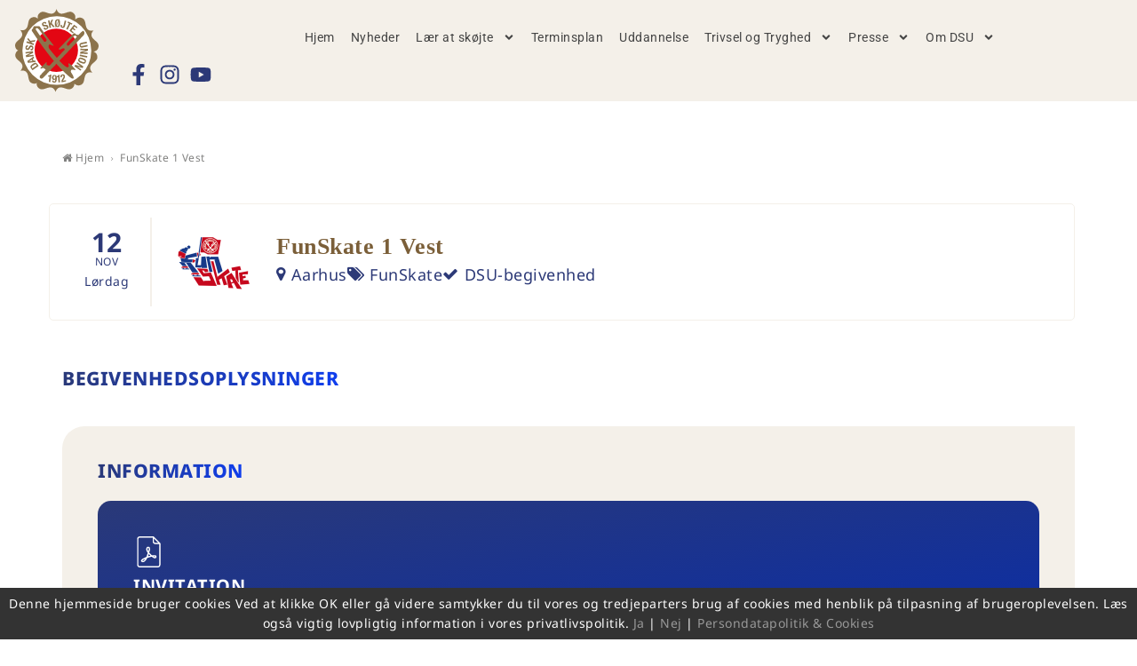

--- FILE ---
content_type: text/html; charset=UTF-8
request_url: https://www.danskate.dk/event/funskate-1-vest-3/
body_size: 21946
content:
<!DOCTYPE html>
<html lang="da-DK" xmlns:og="http://ogp.me/ns#" xmlns:fb="http://ogp.me/ns/fb#">
<head>
	<meta charset="UTF-8">
	<meta name="viewport" content="width=device-width, initial-scale=1.0, viewport-fit=cover" />		<title>FunSkate 1 Vest &#8211; Dansk Skøjte Union</title>
<meta name='robots' content='max-image-preview:large' />
<link rel='dns-prefetch' href='//cdnjs.cloudflare.com' />
<link rel='dns-prefetch' href='//stackpath.bootstrapcdn.com' />
<link rel='dns-prefetch' href='//cdn.jsdelivr.net' />
<link rel='dns-prefetch' href='//fonts.googleapis.com' />
<link rel='dns-prefetch' href='//ajax.googleapis.com' />
<link rel="alternate" type="application/rss+xml" title="Dansk Skøjte Union &raquo; Feed" href="https://www.danskate.dk/feed/" />
<link rel="alternate" type="application/rss+xml" title="Dansk Skøjte Union &raquo;-kommentar-feed" href="https://www.danskate.dk/comments/feed/" />
<link rel="alternate" title="oEmbed (JSON)" type="application/json+oembed" href="https://www.danskate.dk/wp-json/oembed/1.0/embed?url=https%3A%2F%2Fwww.danskate.dk%2Fevent%2Ffunskate-1-vest-3%2F" />
<link rel="alternate" title="oEmbed (XML)" type="text/xml+oembed" href="https://www.danskate.dk/wp-json/oembed/1.0/embed?url=https%3A%2F%2Fwww.danskate.dk%2Fevent%2Ffunskate-1-vest-3%2F&#038;format=xml" />
<style id='wp-img-auto-sizes-contain-inline-css' type='text/css'>
img:is([sizes=auto i],[sizes^="auto," i]){contain-intrinsic-size:3000px 1500px}
/*# sourceURL=wp-img-auto-sizes-contain-inline-css */
</style>

<style id='wp-emoji-styles-inline-css' type='text/css'>

	img.wp-smiley, img.emoji {
		display: inline !important;
		border: none !important;
		box-shadow: none !important;
		height: 1em !important;
		width: 1em !important;
		margin: 0 0.07em !important;
		vertical-align: -0.1em !important;
		background: none !important;
		padding: 0 !important;
	}
/*# sourceURL=wp-emoji-styles-inline-css */
</style>
<link rel='stylesheet' id='wp-block-library-css' href='https://www.danskate.dk/wp-includes/css/dist/block-library/style.min.css?ver=6.9' type='text/css' media='all' />
<style id='classic-theme-styles-inline-css' type='text/css'>
/*! This file is auto-generated */
.wp-block-button__link{color:#fff;background-color:#32373c;border-radius:9999px;box-shadow:none;text-decoration:none;padding:calc(.667em + 2px) calc(1.333em + 2px);font-size:1.125em}.wp-block-file__button{background:#32373c;color:#fff;text-decoration:none}
/*# sourceURL=/wp-includes/css/classic-themes.min.css */
</style>
<style id='global-styles-inline-css' type='text/css'>
:root{--wp--preset--aspect-ratio--square: 1;--wp--preset--aspect-ratio--4-3: 4/3;--wp--preset--aspect-ratio--3-4: 3/4;--wp--preset--aspect-ratio--3-2: 3/2;--wp--preset--aspect-ratio--2-3: 2/3;--wp--preset--aspect-ratio--16-9: 16/9;--wp--preset--aspect-ratio--9-16: 9/16;--wp--preset--color--black: #000000;--wp--preset--color--cyan-bluish-gray: #abb8c3;--wp--preset--color--white: #ffffff;--wp--preset--color--pale-pink: #f78da7;--wp--preset--color--vivid-red: #cf2e2e;--wp--preset--color--luminous-vivid-orange: #ff6900;--wp--preset--color--luminous-vivid-amber: #fcb900;--wp--preset--color--light-green-cyan: #7bdcb5;--wp--preset--color--vivid-green-cyan: #00d084;--wp--preset--color--pale-cyan-blue: #8ed1fc;--wp--preset--color--vivid-cyan-blue: #0693e3;--wp--preset--color--vivid-purple: #9b51e0;--wp--preset--gradient--vivid-cyan-blue-to-vivid-purple: linear-gradient(135deg,rgb(6,147,227) 0%,rgb(155,81,224) 100%);--wp--preset--gradient--light-green-cyan-to-vivid-green-cyan: linear-gradient(135deg,rgb(122,220,180) 0%,rgb(0,208,130) 100%);--wp--preset--gradient--luminous-vivid-amber-to-luminous-vivid-orange: linear-gradient(135deg,rgb(252,185,0) 0%,rgb(255,105,0) 100%);--wp--preset--gradient--luminous-vivid-orange-to-vivid-red: linear-gradient(135deg,rgb(255,105,0) 0%,rgb(207,46,46) 100%);--wp--preset--gradient--very-light-gray-to-cyan-bluish-gray: linear-gradient(135deg,rgb(238,238,238) 0%,rgb(169,184,195) 100%);--wp--preset--gradient--cool-to-warm-spectrum: linear-gradient(135deg,rgb(74,234,220) 0%,rgb(151,120,209) 20%,rgb(207,42,186) 40%,rgb(238,44,130) 60%,rgb(251,105,98) 80%,rgb(254,248,76) 100%);--wp--preset--gradient--blush-light-purple: linear-gradient(135deg,rgb(255,206,236) 0%,rgb(152,150,240) 100%);--wp--preset--gradient--blush-bordeaux: linear-gradient(135deg,rgb(254,205,165) 0%,rgb(254,45,45) 50%,rgb(107,0,62) 100%);--wp--preset--gradient--luminous-dusk: linear-gradient(135deg,rgb(255,203,112) 0%,rgb(199,81,192) 50%,rgb(65,88,208) 100%);--wp--preset--gradient--pale-ocean: linear-gradient(135deg,rgb(255,245,203) 0%,rgb(182,227,212) 50%,rgb(51,167,181) 100%);--wp--preset--gradient--electric-grass: linear-gradient(135deg,rgb(202,248,128) 0%,rgb(113,206,126) 100%);--wp--preset--gradient--midnight: linear-gradient(135deg,rgb(2,3,129) 0%,rgb(40,116,252) 100%);--wp--preset--font-size--small: 13px;--wp--preset--font-size--medium: 20px;--wp--preset--font-size--large: 36px;--wp--preset--font-size--x-large: 42px;--wp--preset--spacing--20: 0.44rem;--wp--preset--spacing--30: 0.67rem;--wp--preset--spacing--40: 1rem;--wp--preset--spacing--50: 1.5rem;--wp--preset--spacing--60: 2.25rem;--wp--preset--spacing--70: 3.38rem;--wp--preset--spacing--80: 5.06rem;--wp--preset--shadow--natural: 6px 6px 9px rgba(0, 0, 0, 0.2);--wp--preset--shadow--deep: 12px 12px 50px rgba(0, 0, 0, 0.4);--wp--preset--shadow--sharp: 6px 6px 0px rgba(0, 0, 0, 0.2);--wp--preset--shadow--outlined: 6px 6px 0px -3px rgb(255, 255, 255), 6px 6px rgb(0, 0, 0);--wp--preset--shadow--crisp: 6px 6px 0px rgb(0, 0, 0);}:where(.is-layout-flex){gap: 0.5em;}:where(.is-layout-grid){gap: 0.5em;}body .is-layout-flex{display: flex;}.is-layout-flex{flex-wrap: wrap;align-items: center;}.is-layout-flex > :is(*, div){margin: 0;}body .is-layout-grid{display: grid;}.is-layout-grid > :is(*, div){margin: 0;}:where(.wp-block-columns.is-layout-flex){gap: 2em;}:where(.wp-block-columns.is-layout-grid){gap: 2em;}:where(.wp-block-post-template.is-layout-flex){gap: 1.25em;}:where(.wp-block-post-template.is-layout-grid){gap: 1.25em;}.has-black-color{color: var(--wp--preset--color--black) !important;}.has-cyan-bluish-gray-color{color: var(--wp--preset--color--cyan-bluish-gray) !important;}.has-white-color{color: var(--wp--preset--color--white) !important;}.has-pale-pink-color{color: var(--wp--preset--color--pale-pink) !important;}.has-vivid-red-color{color: var(--wp--preset--color--vivid-red) !important;}.has-luminous-vivid-orange-color{color: var(--wp--preset--color--luminous-vivid-orange) !important;}.has-luminous-vivid-amber-color{color: var(--wp--preset--color--luminous-vivid-amber) !important;}.has-light-green-cyan-color{color: var(--wp--preset--color--light-green-cyan) !important;}.has-vivid-green-cyan-color{color: var(--wp--preset--color--vivid-green-cyan) !important;}.has-pale-cyan-blue-color{color: var(--wp--preset--color--pale-cyan-blue) !important;}.has-vivid-cyan-blue-color{color: var(--wp--preset--color--vivid-cyan-blue) !important;}.has-vivid-purple-color{color: var(--wp--preset--color--vivid-purple) !important;}.has-black-background-color{background-color: var(--wp--preset--color--black) !important;}.has-cyan-bluish-gray-background-color{background-color: var(--wp--preset--color--cyan-bluish-gray) !important;}.has-white-background-color{background-color: var(--wp--preset--color--white) !important;}.has-pale-pink-background-color{background-color: var(--wp--preset--color--pale-pink) !important;}.has-vivid-red-background-color{background-color: var(--wp--preset--color--vivid-red) !important;}.has-luminous-vivid-orange-background-color{background-color: var(--wp--preset--color--luminous-vivid-orange) !important;}.has-luminous-vivid-amber-background-color{background-color: var(--wp--preset--color--luminous-vivid-amber) !important;}.has-light-green-cyan-background-color{background-color: var(--wp--preset--color--light-green-cyan) !important;}.has-vivid-green-cyan-background-color{background-color: var(--wp--preset--color--vivid-green-cyan) !important;}.has-pale-cyan-blue-background-color{background-color: var(--wp--preset--color--pale-cyan-blue) !important;}.has-vivid-cyan-blue-background-color{background-color: var(--wp--preset--color--vivid-cyan-blue) !important;}.has-vivid-purple-background-color{background-color: var(--wp--preset--color--vivid-purple) !important;}.has-black-border-color{border-color: var(--wp--preset--color--black) !important;}.has-cyan-bluish-gray-border-color{border-color: var(--wp--preset--color--cyan-bluish-gray) !important;}.has-white-border-color{border-color: var(--wp--preset--color--white) !important;}.has-pale-pink-border-color{border-color: var(--wp--preset--color--pale-pink) !important;}.has-vivid-red-border-color{border-color: var(--wp--preset--color--vivid-red) !important;}.has-luminous-vivid-orange-border-color{border-color: var(--wp--preset--color--luminous-vivid-orange) !important;}.has-luminous-vivid-amber-border-color{border-color: var(--wp--preset--color--luminous-vivid-amber) !important;}.has-light-green-cyan-border-color{border-color: var(--wp--preset--color--light-green-cyan) !important;}.has-vivid-green-cyan-border-color{border-color: var(--wp--preset--color--vivid-green-cyan) !important;}.has-pale-cyan-blue-border-color{border-color: var(--wp--preset--color--pale-cyan-blue) !important;}.has-vivid-cyan-blue-border-color{border-color: var(--wp--preset--color--vivid-cyan-blue) !important;}.has-vivid-purple-border-color{border-color: var(--wp--preset--color--vivid-purple) !important;}.has-vivid-cyan-blue-to-vivid-purple-gradient-background{background: var(--wp--preset--gradient--vivid-cyan-blue-to-vivid-purple) !important;}.has-light-green-cyan-to-vivid-green-cyan-gradient-background{background: var(--wp--preset--gradient--light-green-cyan-to-vivid-green-cyan) !important;}.has-luminous-vivid-amber-to-luminous-vivid-orange-gradient-background{background: var(--wp--preset--gradient--luminous-vivid-amber-to-luminous-vivid-orange) !important;}.has-luminous-vivid-orange-to-vivid-red-gradient-background{background: var(--wp--preset--gradient--luminous-vivid-orange-to-vivid-red) !important;}.has-very-light-gray-to-cyan-bluish-gray-gradient-background{background: var(--wp--preset--gradient--very-light-gray-to-cyan-bluish-gray) !important;}.has-cool-to-warm-spectrum-gradient-background{background: var(--wp--preset--gradient--cool-to-warm-spectrum) !important;}.has-blush-light-purple-gradient-background{background: var(--wp--preset--gradient--blush-light-purple) !important;}.has-blush-bordeaux-gradient-background{background: var(--wp--preset--gradient--blush-bordeaux) !important;}.has-luminous-dusk-gradient-background{background: var(--wp--preset--gradient--luminous-dusk) !important;}.has-pale-ocean-gradient-background{background: var(--wp--preset--gradient--pale-ocean) !important;}.has-electric-grass-gradient-background{background: var(--wp--preset--gradient--electric-grass) !important;}.has-midnight-gradient-background{background: var(--wp--preset--gradient--midnight) !important;}.has-small-font-size{font-size: var(--wp--preset--font-size--small) !important;}.has-medium-font-size{font-size: var(--wp--preset--font-size--medium) !important;}.has-large-font-size{font-size: var(--wp--preset--font-size--large) !important;}.has-x-large-font-size{font-size: var(--wp--preset--font-size--x-large) !important;}
:where(.wp-block-post-template.is-layout-flex){gap: 1.25em;}:where(.wp-block-post-template.is-layout-grid){gap: 1.25em;}
:where(.wp-block-term-template.is-layout-flex){gap: 1.25em;}:where(.wp-block-term-template.is-layout-grid){gap: 1.25em;}
:where(.wp-block-columns.is-layout-flex){gap: 2em;}:where(.wp-block-columns.is-layout-grid){gap: 2em;}
:root :where(.wp-block-pullquote){font-size: 1.5em;line-height: 1.6;}
/*# sourceURL=global-styles-inline-css */
</style>
<link rel='stylesheet' id='ARC-css' href='https://www.danskate.dk/wp-content/plugins/anonymous-restricted-content/public/css/arc-public.css?ver=1.6.6' type='text/css' media='all' />
<link rel='stylesheet' id='contact-form-7-css' href='https://www.danskate.dk/wp-content/plugins/contact-form-7/includes/css/styles.css?ver=6.1.4' type='text/css' media='all' />
<link rel='stylesheet' id='cookielaw-style-css' href='https://www.danskate.dk/wp-content/plugins/cookielaw/cookielaw.css?ver=6.9' type='text/css' media='all' />
<link rel='stylesheet' id='responsive-lightbox-swipebox-css' href='https://www.danskate.dk/wp-content/plugins/responsive-lightbox/assets/swipebox/swipebox.min.css?ver=1.5.2' type='text/css' media='all' />
<link rel='stylesheet' id='owl.carousel-css' href='//cdnjs.cloudflare.com/ajax/libs/OwlCarousel2/2.3.4/assets/owl.carousel.min.css?ver=2.3.4' type='text/css' media='all' />
<link rel='stylesheet' id='owl.theme-css' href='//cdnjs.cloudflare.com/ajax/libs/OwlCarousel2/2.3.4/assets/owl.theme.default.min.css?ver=2.3.4' type='text/css' media='all' />
<link rel='stylesheet' id='font-awesome-css' href='https://www.danskate.dk/wp-content/plugins/types/vendor/toolset/toolset-common/res/lib/font-awesome/css/font-awesome.min.css?ver=4.7.0' type='text/css' media='screen' />
<link rel='stylesheet' id='bootstrap-css-css' href='//stackpath.bootstrapcdn.com/bootstrap/3.4.1/css/bootstrap.min.css?ver=3.3.4' type='text/css' media='all' />
<link rel='stylesheet' id='noto-font-css' href='//fonts.googleapis.com/css2?family=Noto+Sans%3Awght%40400%3B700&#038;display=swap&#038;ver=1.1.0' type='text/css' media='all' />
<link rel='stylesheet' id='dk-style-css' href='https://www.danskate.dk/wp-content/themes/danskate/style.css?ver=6.9' type='text/css' media='all' />
<link rel='stylesheet' id='select2-css' href='//cdnjs.cloudflare.com/ajax/libs/select2/4.0.3/css/select2.min.css?ver=6.9' type='text/css' media='all' />
<link rel='stylesheet' id='jquery-ui-datepicker-style-css' href='//ajax.googleapis.com/ajax/libs/jqueryui/1.10.4/themes/smoothness/jquery-ui.css?ver=6.9' type='text/css' media='all' />
<link rel='stylesheet' id='swiper-css-css' href='https://cdn.jsdelivr.net/npm/swiper@10/swiper-bundle.min.css?ver=6.9' type='text/css' media='all' />
<link rel='stylesheet' id='carmorant-font-css' href='https://fonts.googleapis.com/css2?family=Cormorant+Garamond%3Awght%40400%3B700&#038;display=swap&#038;ver=6.9' type='text/css' media='all' />
<link rel='stylesheet' id='elementor-frontend-css' href='https://www.danskate.dk/wp-content/plugins/elementor/assets/css/frontend.min.css?ver=3.34.2' type='text/css' media='all' />
<link rel='stylesheet' id='widget-image-css' href='https://www.danskate.dk/wp-content/plugins/elementor/assets/css/widget-image.min.css?ver=3.34.2' type='text/css' media='all' />
<link rel='stylesheet' id='widget-nav-menu-css' href='https://www.danskate.dk/wp-content/plugins/elementor-pro/assets/css/widget-nav-menu.min.css?ver=3.34.1' type='text/css' media='all' />
<link rel='stylesheet' id='widget-icon-list-css' href='https://www.danskate.dk/wp-content/plugins/elementor/assets/css/widget-icon-list.min.css?ver=3.34.2' type='text/css' media='all' />
<link rel='stylesheet' id='elementor-post-11471-css' href='https://www.danskate.dk/wp-content/uploads/elementor/css/post-11471.css?ver=1769503195' type='text/css' media='all' />
<link rel='stylesheet' id='elementor-post-11478-css' href='https://www.danskate.dk/wp-content/uploads/elementor/css/post-11478.css?ver=1769503195' type='text/css' media='all' />
<link rel='stylesheet' id='elementor-post-11472-css' href='https://www.danskate.dk/wp-content/uploads/elementor/css/post-11472.css?ver=1769503195' type='text/css' media='all' />
<link rel='stylesheet' id='recent-posts-widget-with-thumbnails-public-style-css' href='https://www.danskate.dk/wp-content/plugins/recent-posts-widget-with-thumbnails/public.css?ver=7.1.1' type='text/css' media='all' />
<link rel='stylesheet' id='wp-pagenavi-css' href='https://www.danskate.dk/wp-content/themes/danskate/pagenavi-css.css?ver=2.70' type='text/css' media='all' />
<link rel='stylesheet' id='elementor-gf-local-notosans-css' href='https://www.danskate.dk/wp-content/uploads/elementor/google-fonts/css/notosans.css?ver=1753709446' type='text/css' media='all' />
<link rel='stylesheet' id='elementor-gf-local-roboto-css' href='https://www.danskate.dk/wp-content/uploads/elementor/google-fonts/css/roboto.css?ver=1753709507' type='text/css' media='all' />
<script type="text/javascript" src="https://www.danskate.dk/wp-includes/js/jquery/jquery.min.js?ver=3.7.1" id="jquery-core-js"></script>
<script type="text/javascript" src="https://www.danskate.dk/wp-includes/js/jquery/jquery-migrate.min.js?ver=3.4.1" id="jquery-migrate-js"></script>
<script type="text/javascript" id="arc-public.js-js-extra">
/* <![CDATA[ */
var ArcPubLStrings = {"SendingUserInfo":"Sending user info, please wait...","LogInFailed":"Log In failed. Try again later.","RestrictedContent":"Restricted Content","PleaseLogIn":"Please log in to get access:","Username":"Username:","Password":"Password:","LogIn":"Log In","GoBack":"Go Back"};
//# sourceURL=arc-public.js-js-extra
/* ]]> */
</script>
<script type="text/javascript" src="https://www.danskate.dk/wp-content/plugins/anonymous-restricted-content/public/js/arc-public.js?ver=1.6.6" id="arc-public.js-js"></script>
<script type="text/javascript" id="3d-flip-book-client-locale-loader-js-extra">
/* <![CDATA[ */
var FB3D_CLIENT_LOCALE = {"ajaxurl":"https://www.danskate.dk/wp-admin/admin-ajax.php","dictionary":{"Table of contents":"Table of contents","Close":"Close","Bookmarks":"Bookmarks","Thumbnails":"Thumbnails","Search":"Search","Share":"Share","Facebook":"Facebook","Twitter":"Twitter","Email":"Email","Play":"Play","Previous page":"Previous page","Next page":"Next page","Zoom in":"Zoom in","Zoom out":"Zoom out","Fit view":"Fit view","Auto play":"Auto play","Full screen":"Full screen","More":"More","Smart pan":"Smart pan","Single page":"Single page","Sounds":"Sounds","Stats":"Stats","Print":"Print","Download":"Download","Goto first page":"Goto first page","Goto last page":"Goto last page"},"images":"https://www.danskate.dk/wp-content/plugins/interactive-3d-flipbook-powered-physics-engine/assets/images/","jsData":{"urls":[],"posts":{"ids_mis":[],"ids":[]},"pages":[],"firstPages":[],"bookCtrlProps":[],"bookTemplates":[]},"key":"3d-flip-book","pdfJS":{"pdfJsLib":"https://www.danskate.dk/wp-content/plugins/interactive-3d-flipbook-powered-physics-engine/assets/js/pdf.min.js?ver=4.3.136","pdfJsWorker":"https://www.danskate.dk/wp-content/plugins/interactive-3d-flipbook-powered-physics-engine/assets/js/pdf.worker.js?ver=4.3.136","stablePdfJsLib":"https://www.danskate.dk/wp-content/plugins/interactive-3d-flipbook-powered-physics-engine/assets/js/stable/pdf.min.js?ver=2.5.207","stablePdfJsWorker":"https://www.danskate.dk/wp-content/plugins/interactive-3d-flipbook-powered-physics-engine/assets/js/stable/pdf.worker.js?ver=2.5.207","pdfJsCMapUrl":"https://www.danskate.dk/wp-content/plugins/interactive-3d-flipbook-powered-physics-engine/assets/cmaps/"},"cacheurl":"https://www.danskate.dk/wp-content/uploads/3d-flip-book/cache/","pluginsurl":"https://www.danskate.dk/wp-content/plugins/","pluginurl":"https://www.danskate.dk/wp-content/plugins/interactive-3d-flipbook-powered-physics-engine/","thumbnailSize":{"width":"150","height":"150"},"version":"1.16.17"};
//# sourceURL=3d-flip-book-client-locale-loader-js-extra
/* ]]> */
</script>
<script type="text/javascript" src="https://www.danskate.dk/wp-content/plugins/interactive-3d-flipbook-powered-physics-engine/assets/js/client-locale-loader.js?ver=1.16.17" id="3d-flip-book-client-locale-loader-js" async="async" data-wp-strategy="async"></script>
<script type="text/javascript" src="https://www.danskate.dk/wp-content/plugins/responsive-lightbox/assets/dompurify/purify.min.js?ver=3.3.1" id="dompurify-js"></script>
<script type="text/javascript" id="responsive-lightbox-sanitizer-js-before">
/* <![CDATA[ */
window.RLG = window.RLG || {}; window.RLG.sanitizeAllowedHosts = ["youtube.com","www.youtube.com","youtu.be","vimeo.com","player.vimeo.com"];
//# sourceURL=responsive-lightbox-sanitizer-js-before
/* ]]> */
</script>
<script type="text/javascript" src="https://www.danskate.dk/wp-content/plugins/responsive-lightbox/js/sanitizer.js?ver=2.6.1" id="responsive-lightbox-sanitizer-js"></script>
<script type="text/javascript" src="https://www.danskate.dk/wp-content/plugins/responsive-lightbox/assets/swipebox/jquery.swipebox.min.js?ver=1.5.2" id="responsive-lightbox-swipebox-js"></script>
<script type="text/javascript" src="https://www.danskate.dk/wp-includes/js/underscore.min.js?ver=1.13.7" id="underscore-js"></script>
<script type="text/javascript" src="https://www.danskate.dk/wp-content/plugins/responsive-lightbox/assets/infinitescroll/infinite-scroll.pkgd.min.js?ver=4.0.1" id="responsive-lightbox-infinite-scroll-js"></script>
<script type="text/javascript" id="responsive-lightbox-js-before">
/* <![CDATA[ */
var rlArgs = {"script":"swipebox","selector":"lightbox","customEvents":"","activeGalleries":true,"animation":true,"hideCloseButtonOnMobile":false,"removeBarsOnMobile":false,"hideBars":true,"hideBarsDelay":5000,"videoMaxWidth":1080,"useSVG":true,"loopAtEnd":false,"woocommerce_gallery":false,"ajaxurl":"https:\/\/www.danskate.dk\/wp-admin\/admin-ajax.php","nonce":"4fa3a445b1","preview":false,"postId":13638,"scriptExtension":false};

//# sourceURL=responsive-lightbox-js-before
/* ]]> */
</script>
<script type="text/javascript" src="https://www.danskate.dk/wp-content/plugins/responsive-lightbox/js/front.js?ver=2.6.1" id="responsive-lightbox-js"></script>
<script type="text/javascript" src="//cdnjs.cloudflare.com/ajax/libs/select2/4.0.3/js/select2.min.js?ver=6.9" id="select2-js"></script>
<link rel="https://api.w.org/" href="https://www.danskate.dk/wp-json/" /><link rel="EditURI" type="application/rsd+xml" title="RSD" href="https://www.danskate.dk/xmlrpc.php?rsd" />
<meta name="generator" content="WordPress 6.9" />
<link rel="canonical" href="https://www.danskate.dk/event/funskate-1-vest-3/" />
<link rel='shortlink' href='https://www.danskate.dk/?p=13638' />
<meta name="cdp-version" content="1.5.0" />			<style>
				.e-con.e-parent:nth-of-type(n+4):not(.e-lazyloaded):not(.e-no-lazyload),
				.e-con.e-parent:nth-of-type(n+4):not(.e-lazyloaded):not(.e-no-lazyload) * {
					background-image: none !important;
				}
				@media screen and (max-height: 1024px) {
					.e-con.e-parent:nth-of-type(n+3):not(.e-lazyloaded):not(.e-no-lazyload),
					.e-con.e-parent:nth-of-type(n+3):not(.e-lazyloaded):not(.e-no-lazyload) * {
						background-image: none !important;
					}
				}
				@media screen and (max-height: 640px) {
					.e-con.e-parent:nth-of-type(n+2):not(.e-lazyloaded):not(.e-no-lazyload),
					.e-con.e-parent:nth-of-type(n+2):not(.e-lazyloaded):not(.e-no-lazyload) * {
						background-image: none !important;
					}
				}
			</style>
			<link rel="icon" href="https://www.danskate.dk/wp-content/uploads/2022/01/logo.svg" sizes="32x32" />
<link rel="icon" href="https://www.danskate.dk/wp-content/uploads/2022/01/logo.svg" sizes="192x192" />
<link rel="apple-touch-icon" href="https://www.danskate.dk/wp-content/uploads/2022/01/logo.svg" />
<meta name="msapplication-TileImage" content="https://www.danskate.dk/wp-content/uploads/2022/01/logo.svg" />

    <!-- START - Open Graph and Twitter Card Tags 3.3.8 -->
     <!-- Facebook Open Graph -->
      <meta property="og:locale" content="da_DK"/>
      <meta property="og:site_name" content="Dansk Skøjte Union"/>
      <meta property="og:title" content="FunSkate 1 Vest"/>
      <meta property="og:url" content="https://www.danskate.dk/event/funskate-1-vest-3/"/>
      <meta property="og:type" content="article"/>
      <meta property="og:description" content="Dansk Skøjte Union"/>
      <meta property="og:image" content="https://www.danskate.dk/wp-content/uploads/2021/07/FunSkate-nyt-logo-lille.png"/>
      <meta property="og:image:url" content="https://www.danskate.dk/wp-content/uploads/2021/07/FunSkate-nyt-logo-lille.png"/>
      <meta property="og:image:secure_url" content="https://www.danskate.dk/wp-content/uploads/2021/07/FunSkate-nyt-logo-lille.png"/>
     <!-- Google+ / Schema.org -->
      <meta itemprop="name" content="FunSkate 1 Vest"/>
      <meta itemprop="headline" content="FunSkate 1 Vest"/>
      <meta itemprop="description" content="Dansk Skøjte Union"/>
      <meta itemprop="image" content="https://www.danskate.dk/wp-content/uploads/2021/07/FunSkate-nyt-logo-lille.png"/>
      <meta itemprop="author" content="Jette Ryttergaard"/>
      <!--<meta itemprop="publisher" content="Dansk Skøjte Union"/>--> <!-- To solve: The attribute publisher.itemtype has an invalid value. -->
     <!-- Twitter Cards -->
      <meta name="twitter:title" content="FunSkate 1 Vest"/>
      <meta name="twitter:url" content="https://www.danskate.dk/event/funskate-1-vest-3/"/>
      <meta name="twitter:description" content="Dansk Skøjte Union"/>
      <meta name="twitter:image" content="https://www.danskate.dk/wp-content/uploads/2021/07/FunSkate-nyt-logo-lille.png"/>
      <meta name="twitter:card" content="summary_large_image"/>
     <!-- SEO -->
     <!-- Misc. tags -->
     <!-- is_singular -->
    <!-- END - Open Graph and Twitter Card Tags 3.3.8 -->
        
    </head>
<body data-rsssl=1 class="wp-singular event-template-default single single-event postid-13638 wp-custom-logo wp-theme-danskate elementor-default elementor-kit-11471">
<input type="hidden" id="arc-ajax-security" name="arc-ajax-security" value="1c40cb8768" /><input type="hidden" name="_wp_http_referer" value="/event/funskate-1-vest-3/" /><input type="hidden" id="arc-ajax-login-url" value="https://www.danskate.dk/wp-admin/admin-ajax.php">		<header data-elementor-type="header" data-elementor-id="11478" class="elementor elementor-11478 elementor-location-header" data-elementor-post-type="elementor_library">
					<section class="elementor-section elementor-top-section elementor-element elementor-element-f7c71af elementor-section-boxed elementor-section-height-default elementor-section-height-default" data-id="f7c71af" data-element_type="section" data-settings="{&quot;background_background&quot;:&quot;classic&quot;}">
						<div class="elementor-container elementor-column-gap-default">
					<div class="elementor-column elementor-col-50 elementor-top-column elementor-element elementor-element-14cfd84" data-id="14cfd84" data-element_type="column">
			<div class="elementor-widget-wrap elementor-element-populated">
						<div class="elementor-element elementor-element-cf4dd2f elementor-widget elementor-widget-theme-site-logo elementor-widget-image" data-id="cf4dd2f" data-element_type="widget" data-widget_type="theme-site-logo.default">
				<div class="elementor-widget-container">
											<a href="https://www.danskate.dk">
			<img width="100" height="100" src="https://www.danskate.dk/wp-content/uploads/2022/01/logo.svg" class="attachment-full size-full wp-image-11473" alt="" />				</a>
											</div>
				</div>
					</div>
		</div>
				<div class="elementor-column elementor-col-50 elementor-top-column elementor-element elementor-element-ef41e33" data-id="ef41e33" data-element_type="column">
			<div class="elementor-widget-wrap elementor-element-populated">
						<div class="elementor-element elementor-element-51d7114 elementor-nav-menu--stretch elementor-widget__width-auto elementor-nav-menu--dropdown-tablet elementor-nav-menu__text-align-aside elementor-nav-menu--toggle elementor-nav-menu--burger elementor-widget elementor-widget-nav-menu" data-id="51d7114" data-element_type="widget" data-settings="{&quot;submenu_icon&quot;:{&quot;value&quot;:&quot;&lt;svg aria-hidden=\&quot;true\&quot; class=\&quot;e-font-icon-svg e-fas-angle-down\&quot; viewBox=\&quot;0 0 320 512\&quot; xmlns=\&quot;http:\/\/www.w3.org\/2000\/svg\&quot;&gt;&lt;path d=\&quot;M143 352.3L7 216.3c-9.4-9.4-9.4-24.6 0-33.9l22.6-22.6c9.4-9.4 24.6-9.4 33.9 0l96.4 96.4 96.4-96.4c9.4-9.4 24.6-9.4 33.9 0l22.6 22.6c9.4 9.4 9.4 24.6 0 33.9l-136 136c-9.2 9.4-24.4 9.4-33.8 0z\&quot;&gt;&lt;\/path&gt;&lt;\/svg&gt;&quot;,&quot;library&quot;:&quot;fa-solid&quot;},&quot;full_width&quot;:&quot;stretch&quot;,&quot;layout&quot;:&quot;horizontal&quot;,&quot;toggle&quot;:&quot;burger&quot;}" data-widget_type="nav-menu.default">
				<div class="elementor-widget-container">
								<nav aria-label="Menu" class="elementor-nav-menu--main elementor-nav-menu__container elementor-nav-menu--layout-horizontal e--pointer-underline e--animation-fade">
				<ul id="menu-1-51d7114" class="elementor-nav-menu"><li class="menu-item menu-item-type-post_type menu-item-object-page menu-item-home menu-item-99"><a href="https://www.danskate.dk/" class="elementor-item">Hjem</a></li>
<li class="menu-item menu-item-type-taxonomy menu-item-object-category menu-item-324"><a href="https://www.danskate.dk/nyheder/" class="elementor-item">Nyheder</a></li>
<li class="menu-item menu-item-type-post_type menu-item-object-page menu-item-has-children menu-item-125"><a href="https://www.danskate.dk/laer-at-skoejte/" class="elementor-item">Lær at skøjte</a>
<ul class="sub-menu elementor-nav-menu--dropdown">
	<li class="menu-item menu-item-type-post_type menu-item-object-page menu-item-127"><a href="https://www.danskate.dk/laer-at-skoejte/kunstskoejteloeb/" class="elementor-sub-item">Kunstskøjteløb</a></li>
	<li class="menu-item menu-item-type-post_type menu-item-object-page menu-item-128"><a href="https://www.danskate.dk/laer-at-skoejte/hurtigloeb/" class="elementor-sub-item">Hurtigløb</a></li>
	<li class="menu-item menu-item-type-post_type menu-item-object-page menu-item-129"><a href="https://www.danskate.dk/laer-at-skoejte/hvor-kan-jeg-skoejte/" class="elementor-sub-item">Hvor kan jeg skøjte?</a></li>
	<li class="menu-item menu-item-type-post_type menu-item-object-page menu-item-15462"><a href="https://www.danskate.dk/laer-at-skoejte/specialtilbud/" class="elementor-sub-item">Specialtilbud</a></li>
	<li class="menu-item menu-item-type-post_type menu-item-object-page menu-item-126"><a href="https://www.danskate.dk/laer-at-skoejte/konkurrencer-for-begyndere/" class="elementor-sub-item">FunSkate</a></li>
	<li class="menu-item menu-item-type-post_type menu-item-object-page menu-item-113"><a href="https://www.danskate.dk/leksikon-links/resultatberegning-kunstskoejteloeb/" class="elementor-sub-item">Resultatberegning kunstskøjteløb</a></li>
	<li class="menu-item menu-item-type-post_type menu-item-object-page menu-item-130"><a href="https://www.danskate.dk/laer-at-skoejte/loeberlicens/" class="elementor-sub-item">Indmeldelse i en skøjteklub</a></li>
</ul>
</li>
<li class="menu-item menu-item-type-custom menu-item-object-custom menu-item-7158"><a href="https://www.danskate.dk/events/" class="elementor-item">Terminsplan</a></li>
<li class="menu-item menu-item-type-post_type menu-item-object-page menu-item-124"><a href="https://www.danskate.dk/traeneruddannelse/" class="elementor-item">Uddannelse</a></li>
<li class="menu-item menu-item-type-post_type menu-item-object-page menu-item-has-children menu-item-16949"><a href="https://www.danskate.dk/hjem/trivsel-og-tryghed/" class="elementor-item">Trivsel og Tryghed</a>
<ul class="sub-menu elementor-nav-menu--dropdown">
	<li class="menu-item menu-item-type-post_type menu-item-object-page menu-item-16950"><a href="https://www.danskate.dk/tryghed-i-sporten/" class="elementor-sub-item">Tryghed i sporten</a></li>
	<li class="menu-item menu-item-type-post_type menu-item-object-page menu-item-16952"><a href="https://www.danskate.dk/sundhed-og-ernaering/" class="elementor-sub-item">Sundhed og Ernæring</a></li>
	<li class="menu-item menu-item-type-post_type menu-item-object-page menu-item-17439"><a href="https://www.danskate.dk/hjem/trivsel-og-tryghed/trivsel-i-sporten/" class="elementor-sub-item">Trivsel i sporten</a></li>
</ul>
</li>
<li class="menu-item menu-item-type-post_type menu-item-object-page menu-item-has-children menu-item-138"><a href="https://www.danskate.dk/presse/" class="elementor-item">Presse</a>
<ul class="sub-menu elementor-nav-menu--dropdown">
	<li class="menu-item menu-item-type-post_type menu-item-object-page menu-item-141"><a href="https://www.danskate.dk/presse/landsholdsprofiler-kunstskoejteloeb/" class="elementor-sub-item">Landsholdsprofiler kunstskøjteløb</a></li>
	<li class="menu-item menu-item-type-post_type menu-item-object-page menu-item-142"><a href="https://www.danskate.dk/presse/landsholdsprofiler-hurtigloeb/" class="elementor-sub-item">Landsholdsprofiler Speed Skating</a></li>
	<li class="menu-item menu-item-type-post_type menu-item-object-page menu-item-140"><a href="https://www.danskate.dk/presse/rekorder/" class="elementor-sub-item">Rekorder</a></li>
	<li class="menu-item menu-item-type-post_type menu-item-object-page menu-item-139"><a href="https://www.danskate.dk/presse/kontakt/" class="elementor-sub-item">Kontakt</a></li>
</ul>
</li>
<li class="menu-item menu-item-type-post_type menu-item-object-page menu-item-has-children menu-item-131"><a href="https://www.danskate.dk/om-dsu/" class="elementor-item">Om DSU</a>
<ul class="sub-menu elementor-nav-menu--dropdown">
	<li class="menu-item menu-item-type-post_type menu-item-object-page menu-item-132"><a href="https://www.danskate.dk/om-dsu/bestyrelse/" class="elementor-sub-item">Bestyrelse</a></li>
	<li class="menu-item menu-item-type-post_type menu-item-object-page menu-item-1156"><a href="https://www.danskate.dk/om-dsu/udvalgsmedlemmer/" class="elementor-sub-item">Udvalgsmedlemmer</a></li>
	<li class="menu-item menu-item-type-post_type menu-item-object-page menu-item-135"><a href="https://www.danskate.dk/om-dsu/repraesentantskab/" class="elementor-sub-item">Repræsentantskab</a></li>
	<li class="menu-item menu-item-type-post_type menu-item-object-page menu-item-18921"><a href="https://www.danskate.dk/moedereferater/" class="elementor-sub-item">Mødereferater</a></li>
	<li class="menu-item menu-item-type-post_type menu-item-object-page menu-item-136"><a href="https://www.danskate.dk/om-dsu/officials/" class="elementor-sub-item">Officials</a></li>
	<li class="menu-item menu-item-type-post_type menu-item-object-page menu-item-3899"><a href="https://www.danskate.dk/om-dsu/officials/blangsted-prisen/" class="elementor-sub-item">Blangsted-prisen</a></li>
	<li class="menu-item menu-item-type-post_type menu-item-object-page menu-item-587"><a href="https://www.danskate.dk/om-dsu/vedtaegter-politik-m-m/" class="elementor-sub-item">Love, politik, regler m.m.</a></li>
	<li class="menu-item menu-item-type-post_type menu-item-object-page menu-item-3875"><a href="https://www.danskate.dk/om-dsu/vedtaegter-politik-m-m/persondatapolitik/" class="elementor-sub-item">Persondatapolitik &#038; Cookies</a></li>
	<li class="menu-item menu-item-type-post_type menu-item-object-page menu-item-133"><a href="https://www.danskate.dk/om-dsu/organisering/" class="elementor-sub-item">Æresmedlemmer</a></li>
	<li class="menu-item menu-item-type-post_type menu-item-object-page menu-item-112"><a href="https://www.danskate.dk/leksikon-links/historie/" class="elementor-sub-item">Historie</a></li>
	<li class="menu-item menu-item-type-post_type menu-item-object-page menu-item-2507"><a href="https://www.danskate.dk/om-dsu/job/" class="elementor-sub-item">Stillinger</a></li>
	<li class="menu-item menu-item-type-post_type menu-item-object-page menu-item-114"><a href="https://www.danskate.dk/leksikon-links/links/" class="elementor-sub-item">Links</a></li>
	<li class="menu-item menu-item-type-post_type menu-item-object-page menu-item-15961"><a href="https://www.danskate.dk/servicekatalog/" class="elementor-sub-item">Servicekatalog</a></li>
	<li class="menu-item menu-item-type-post_type menu-item-object-page menu-item-134"><a href="https://www.danskate.dk/om-dsu/kontakt/" class="elementor-sub-item">Kontakt</a></li>
</ul>
</li>
</ul>			</nav>
					<div class="elementor-menu-toggle" role="button" tabindex="0" aria-label="Menu Toggle" aria-expanded="false">
			<svg aria-hidden="true" role="presentation" class="elementor-menu-toggle__icon--open e-font-icon-svg e-eicon-menu-bar" viewBox="0 0 1000 1000" xmlns="http://www.w3.org/2000/svg"><path d="M104 333H896C929 333 958 304 958 271S929 208 896 208H104C71 208 42 237 42 271S71 333 104 333ZM104 583H896C929 583 958 554 958 521S929 458 896 458H104C71 458 42 487 42 521S71 583 104 583ZM104 833H896C929 833 958 804 958 771S929 708 896 708H104C71 708 42 737 42 771S71 833 104 833Z"></path></svg><svg aria-hidden="true" role="presentation" class="elementor-menu-toggle__icon--close e-font-icon-svg e-eicon-close" viewBox="0 0 1000 1000" xmlns="http://www.w3.org/2000/svg"><path d="M742 167L500 408 258 167C246 154 233 150 217 150 196 150 179 158 167 167 154 179 150 196 150 212 150 229 154 242 171 254L408 500 167 742C138 771 138 800 167 829 196 858 225 858 254 829L496 587 738 829C750 842 767 846 783 846 800 846 817 842 829 829 842 817 846 804 846 783 846 767 842 750 829 737L588 500 833 258C863 229 863 200 833 171 804 137 775 137 742 167Z"></path></svg>		</div>
					<nav class="elementor-nav-menu--dropdown elementor-nav-menu__container" aria-hidden="true">
				<ul id="menu-2-51d7114" class="elementor-nav-menu"><li class="menu-item menu-item-type-post_type menu-item-object-page menu-item-home menu-item-99"><a href="https://www.danskate.dk/" class="elementor-item" tabindex="-1">Hjem</a></li>
<li class="menu-item menu-item-type-taxonomy menu-item-object-category menu-item-324"><a href="https://www.danskate.dk/nyheder/" class="elementor-item" tabindex="-1">Nyheder</a></li>
<li class="menu-item menu-item-type-post_type menu-item-object-page menu-item-has-children menu-item-125"><a href="https://www.danskate.dk/laer-at-skoejte/" class="elementor-item" tabindex="-1">Lær at skøjte</a>
<ul class="sub-menu elementor-nav-menu--dropdown">
	<li class="menu-item menu-item-type-post_type menu-item-object-page menu-item-127"><a href="https://www.danskate.dk/laer-at-skoejte/kunstskoejteloeb/" class="elementor-sub-item" tabindex="-1">Kunstskøjteløb</a></li>
	<li class="menu-item menu-item-type-post_type menu-item-object-page menu-item-128"><a href="https://www.danskate.dk/laer-at-skoejte/hurtigloeb/" class="elementor-sub-item" tabindex="-1">Hurtigløb</a></li>
	<li class="menu-item menu-item-type-post_type menu-item-object-page menu-item-129"><a href="https://www.danskate.dk/laer-at-skoejte/hvor-kan-jeg-skoejte/" class="elementor-sub-item" tabindex="-1">Hvor kan jeg skøjte?</a></li>
	<li class="menu-item menu-item-type-post_type menu-item-object-page menu-item-15462"><a href="https://www.danskate.dk/laer-at-skoejte/specialtilbud/" class="elementor-sub-item" tabindex="-1">Specialtilbud</a></li>
	<li class="menu-item menu-item-type-post_type menu-item-object-page menu-item-126"><a href="https://www.danskate.dk/laer-at-skoejte/konkurrencer-for-begyndere/" class="elementor-sub-item" tabindex="-1">FunSkate</a></li>
	<li class="menu-item menu-item-type-post_type menu-item-object-page menu-item-113"><a href="https://www.danskate.dk/leksikon-links/resultatberegning-kunstskoejteloeb/" class="elementor-sub-item" tabindex="-1">Resultatberegning kunstskøjteløb</a></li>
	<li class="menu-item menu-item-type-post_type menu-item-object-page menu-item-130"><a href="https://www.danskate.dk/laer-at-skoejte/loeberlicens/" class="elementor-sub-item" tabindex="-1">Indmeldelse i en skøjteklub</a></li>
</ul>
</li>
<li class="menu-item menu-item-type-custom menu-item-object-custom menu-item-7158"><a href="https://www.danskate.dk/events/" class="elementor-item" tabindex="-1">Terminsplan</a></li>
<li class="menu-item menu-item-type-post_type menu-item-object-page menu-item-124"><a href="https://www.danskate.dk/traeneruddannelse/" class="elementor-item" tabindex="-1">Uddannelse</a></li>
<li class="menu-item menu-item-type-post_type menu-item-object-page menu-item-has-children menu-item-16949"><a href="https://www.danskate.dk/hjem/trivsel-og-tryghed/" class="elementor-item" tabindex="-1">Trivsel og Tryghed</a>
<ul class="sub-menu elementor-nav-menu--dropdown">
	<li class="menu-item menu-item-type-post_type menu-item-object-page menu-item-16950"><a href="https://www.danskate.dk/tryghed-i-sporten/" class="elementor-sub-item" tabindex="-1">Tryghed i sporten</a></li>
	<li class="menu-item menu-item-type-post_type menu-item-object-page menu-item-16952"><a href="https://www.danskate.dk/sundhed-og-ernaering/" class="elementor-sub-item" tabindex="-1">Sundhed og Ernæring</a></li>
	<li class="menu-item menu-item-type-post_type menu-item-object-page menu-item-17439"><a href="https://www.danskate.dk/hjem/trivsel-og-tryghed/trivsel-i-sporten/" class="elementor-sub-item" tabindex="-1">Trivsel i sporten</a></li>
</ul>
</li>
<li class="menu-item menu-item-type-post_type menu-item-object-page menu-item-has-children menu-item-138"><a href="https://www.danskate.dk/presse/" class="elementor-item" tabindex="-1">Presse</a>
<ul class="sub-menu elementor-nav-menu--dropdown">
	<li class="menu-item menu-item-type-post_type menu-item-object-page menu-item-141"><a href="https://www.danskate.dk/presse/landsholdsprofiler-kunstskoejteloeb/" class="elementor-sub-item" tabindex="-1">Landsholdsprofiler kunstskøjteløb</a></li>
	<li class="menu-item menu-item-type-post_type menu-item-object-page menu-item-142"><a href="https://www.danskate.dk/presse/landsholdsprofiler-hurtigloeb/" class="elementor-sub-item" tabindex="-1">Landsholdsprofiler Speed Skating</a></li>
	<li class="menu-item menu-item-type-post_type menu-item-object-page menu-item-140"><a href="https://www.danskate.dk/presse/rekorder/" class="elementor-sub-item" tabindex="-1">Rekorder</a></li>
	<li class="menu-item menu-item-type-post_type menu-item-object-page menu-item-139"><a href="https://www.danskate.dk/presse/kontakt/" class="elementor-sub-item" tabindex="-1">Kontakt</a></li>
</ul>
</li>
<li class="menu-item menu-item-type-post_type menu-item-object-page menu-item-has-children menu-item-131"><a href="https://www.danskate.dk/om-dsu/" class="elementor-item" tabindex="-1">Om DSU</a>
<ul class="sub-menu elementor-nav-menu--dropdown">
	<li class="menu-item menu-item-type-post_type menu-item-object-page menu-item-132"><a href="https://www.danskate.dk/om-dsu/bestyrelse/" class="elementor-sub-item" tabindex="-1">Bestyrelse</a></li>
	<li class="menu-item menu-item-type-post_type menu-item-object-page menu-item-1156"><a href="https://www.danskate.dk/om-dsu/udvalgsmedlemmer/" class="elementor-sub-item" tabindex="-1">Udvalgsmedlemmer</a></li>
	<li class="menu-item menu-item-type-post_type menu-item-object-page menu-item-135"><a href="https://www.danskate.dk/om-dsu/repraesentantskab/" class="elementor-sub-item" tabindex="-1">Repræsentantskab</a></li>
	<li class="menu-item menu-item-type-post_type menu-item-object-page menu-item-18921"><a href="https://www.danskate.dk/moedereferater/" class="elementor-sub-item" tabindex="-1">Mødereferater</a></li>
	<li class="menu-item menu-item-type-post_type menu-item-object-page menu-item-136"><a href="https://www.danskate.dk/om-dsu/officials/" class="elementor-sub-item" tabindex="-1">Officials</a></li>
	<li class="menu-item menu-item-type-post_type menu-item-object-page menu-item-3899"><a href="https://www.danskate.dk/om-dsu/officials/blangsted-prisen/" class="elementor-sub-item" tabindex="-1">Blangsted-prisen</a></li>
	<li class="menu-item menu-item-type-post_type menu-item-object-page menu-item-587"><a href="https://www.danskate.dk/om-dsu/vedtaegter-politik-m-m/" class="elementor-sub-item" tabindex="-1">Love, politik, regler m.m.</a></li>
	<li class="menu-item menu-item-type-post_type menu-item-object-page menu-item-3875"><a href="https://www.danskate.dk/om-dsu/vedtaegter-politik-m-m/persondatapolitik/" class="elementor-sub-item" tabindex="-1">Persondatapolitik &#038; Cookies</a></li>
	<li class="menu-item menu-item-type-post_type menu-item-object-page menu-item-133"><a href="https://www.danskate.dk/om-dsu/organisering/" class="elementor-sub-item" tabindex="-1">Æresmedlemmer</a></li>
	<li class="menu-item menu-item-type-post_type menu-item-object-page menu-item-112"><a href="https://www.danskate.dk/leksikon-links/historie/" class="elementor-sub-item" tabindex="-1">Historie</a></li>
	<li class="menu-item menu-item-type-post_type menu-item-object-page menu-item-2507"><a href="https://www.danskate.dk/om-dsu/job/" class="elementor-sub-item" tabindex="-1">Stillinger</a></li>
	<li class="menu-item menu-item-type-post_type menu-item-object-page menu-item-114"><a href="https://www.danskate.dk/leksikon-links/links/" class="elementor-sub-item" tabindex="-1">Links</a></li>
	<li class="menu-item menu-item-type-post_type menu-item-object-page menu-item-15961"><a href="https://www.danskate.dk/servicekatalog/" class="elementor-sub-item" tabindex="-1">Servicekatalog</a></li>
	<li class="menu-item menu-item-type-post_type menu-item-object-page menu-item-134"><a href="https://www.danskate.dk/om-dsu/kontakt/" class="elementor-sub-item" tabindex="-1">Kontakt</a></li>
</ul>
</li>
</ul>			</nav>
						</div>
				</div>
				<div class="elementor-element elementor-element-d6a5fa3 elementor-icon-list--layout-inline elementor-align-end elementor-widget-tablet__width-auto elementor-list-item-link-full_width elementor-widget elementor-widget-icon-list" data-id="d6a5fa3" data-element_type="widget" data-widget_type="icon-list.default">
				<div class="elementor-widget-container">
							<ul class="elementor-icon-list-items elementor-inline-items">
							<li class="elementor-icon-list-item elementor-inline-item">
											<a href="https://www.facebook.com/danskate.dk" target="_blank" rel="nofollow">

												<span class="elementor-icon-list-icon">
							<svg aria-hidden="true" class="e-font-icon-svg e-fab-facebook-f" viewBox="0 0 320 512" xmlns="http://www.w3.org/2000/svg"><path d="M279.14 288l14.22-92.66h-88.91v-60.13c0-25.35 12.42-50.06 52.24-50.06h40.42V6.26S260.43 0 225.36 0c-73.22 0-121.08 44.38-121.08 124.72v70.62H22.89V288h81.39v224h100.17V288z"></path></svg>						</span>
										<span class="elementor-icon-list-text"></span>
											</a>
									</li>
								<li class="elementor-icon-list-item elementor-inline-item">
											<a href="https://www.instagram.com/danskate.dk/" target="_blank" rel="nofollow">

												<span class="elementor-icon-list-icon">
							<svg aria-hidden="true" class="e-font-icon-svg e-fab-instagram" viewBox="0 0 448 512" xmlns="http://www.w3.org/2000/svg"><path d="M224.1 141c-63.6 0-114.9 51.3-114.9 114.9s51.3 114.9 114.9 114.9S339 319.5 339 255.9 287.7 141 224.1 141zm0 189.6c-41.1 0-74.7-33.5-74.7-74.7s33.5-74.7 74.7-74.7 74.7 33.5 74.7 74.7-33.6 74.7-74.7 74.7zm146.4-194.3c0 14.9-12 26.8-26.8 26.8-14.9 0-26.8-12-26.8-26.8s12-26.8 26.8-26.8 26.8 12 26.8 26.8zm76.1 27.2c-1.7-35.9-9.9-67.7-36.2-93.9-26.2-26.2-58-34.4-93.9-36.2-37-2.1-147.9-2.1-184.9 0-35.8 1.7-67.6 9.9-93.9 36.1s-34.4 58-36.2 93.9c-2.1 37-2.1 147.9 0 184.9 1.7 35.9 9.9 67.7 36.2 93.9s58 34.4 93.9 36.2c37 2.1 147.9 2.1 184.9 0 35.9-1.7 67.7-9.9 93.9-36.2 26.2-26.2 34.4-58 36.2-93.9 2.1-37 2.1-147.8 0-184.8zM398.8 388c-7.8 19.6-22.9 34.7-42.6 42.6-29.5 11.7-99.5 9-132.1 9s-102.7 2.6-132.1-9c-19.6-7.8-34.7-22.9-42.6-42.6-11.7-29.5-9-99.5-9-132.1s-2.6-102.7 9-132.1c7.8-19.6 22.9-34.7 42.6-42.6 29.5-11.7 99.5-9 132.1-9s102.7-2.6 132.1 9c19.6 7.8 34.7 22.9 42.6 42.6 11.7 29.5 9 99.5 9 132.1s2.7 102.7-9 132.1z"></path></svg>						</span>
										<span class="elementor-icon-list-text"></span>
											</a>
									</li>
								<li class="elementor-icon-list-item elementor-inline-item">
											<a href="https://www.youtube.com/@danskate1912" target="_blank" rel="nofollow">

												<span class="elementor-icon-list-icon">
							<svg aria-hidden="true" class="e-font-icon-svg e-fab-youtube" viewBox="0 0 576 512" xmlns="http://www.w3.org/2000/svg"><path d="M549.655 124.083c-6.281-23.65-24.787-42.276-48.284-48.597C458.781 64 288 64 288 64S117.22 64 74.629 75.486c-23.497 6.322-42.003 24.947-48.284 48.597-11.412 42.867-11.412 132.305-11.412 132.305s0 89.438 11.412 132.305c6.281 23.65 24.787 41.5 48.284 47.821C117.22 448 288 448 288 448s170.78 0 213.371-11.486c23.497-6.321 42.003-24.171 48.284-47.821 11.412-42.867 11.412-132.305 11.412-132.305s0-89.438-11.412-132.305zm-317.51 213.508V175.185l142.739 81.205-142.739 81.201z"></path></svg>						</span>
										<span class="elementor-icon-list-text"></span>
											</a>
									</li>
						</ul>
						</div>
				</div>
					</div>
		</div>
					</div>
		</section>
				</header>
			<div class="breadcrumb-sec parallex-bg" data-type="background">
		<!-- Container --> 
		
			<div class="container">
			<!-- PageInfo -->
						
			<div id="yoastbreadcrumb" class="breadcrumbs"><ul><li><li><a href="https://www.danskate.dk"><i class="fa fa-home"></i> Hjem</a></li></li>  <li>FunSkate 1 Vest</li></ul></div>			</div> 
		<!-- Container --> 
		
	</div>
	<div class="clearfix"></div>
	<div class="single-container container">
		<div class="row">
			
			<div class="event-content">
				<div class="event-block">
    
        <!-- Date block -->
        <div class="event-date">
            <div class="event-day">12</div>
            <div class="event-month">nov</div>
            <div class="event-weekday">lørdag</div>
        </div>

		<!-- Event image -->

		<div class="event-image">
			<img src="https://www.danskate.dk/wp-content/uploads/bfi_thumb/FunSkate-nyt-logo-lille-3cw0iu1py085a0389yf8xa47waz6w662j35b24uyzj0iz7msa.png" class="img-responsive" alt="FunSkate 1 Vest" /> 
		</div>
		<!-- Event text -->
		<div class="event-meta-content">
			<h1>FunSkate 1 Vest</h1>

			<div class="event-meta event-meta-wrapper d-flex flex-wrap align-items-center">
				<div class="event-meta d-flex align-items-center">
					<i class="fa fa-map-marker"></i> Aarhus				</div>
												<div class="event-meta d-flex align-items-center">
					<i class="fa fa-tags"></i> FunSkate				</div>
												<div class="event-meta d-flex align-items-center">
					<i class="fa fa-check"></i> DSU-begivenhed
				</div>
							</div>
		</div>
		<i></i>
</div> 

				
				</div>
			
<div class="col-md-12">
        <div class="drops bzr">
    <h2 class="gradient-text">Begivenhedsoplysninger</h2>
			
	<div class="dk-blog bzr">
		<section>
			<div class="blog-text">	 
                                <div class="row d-flex flex-wrap drops"> 
                    
                                        <div class="col-md-12">
                        <div class="h-100 bg-light iblock">
                            <h3 class="gradient-text"><i class="event-icon"></i>Information</h3>
                            <div class="grid52">
                                                            <div class="grid52-item">
                                    <a href="https://www.danskate.dk/wp-content/uploads/2022/10/Indbydelse-FS1-VEST-2022-ASK.pdf" target="_blank">
                                        <span class="ico-me"><svg version="1.1" id="fi_482216" xmlns="http://www.w3.org/2000/svg" x="0px" y="0px" viewBox="0 0 512 512"><path d="M444.875,109.792L338.208,3.125c-2-2-4.708-3.125-7.542-3.125h-224C83.135,0,64,19.135,64,42.667v426.667C64,492.865,83.135,512,106.667,512h298.667C428.865,512,448,492.865,448,469.333v-352C448,114.5,446.875,111.792,444.875,109.792z M341.333,36.417l70.25,70.25h-48.917c-11.76,0-21.333-9.573-21.333-21.333V36.417z M426.667,469.333c0,11.76-9.573,21.333-21.333,21.333H106.667c-11.76,0-21.333-9.573-21.333-21.333V42.667c0-11.76,9.573-21.333,21.333-21.333H320v64C320,108.865,339.135,128,362.667,128h64V469.333z"></path><path d="M310.385,313.135c-9.875-7.771-19.26-15.76-25.51-22.01c-8.125-8.125-15.365-16-21.656-23.5c9.813-30.323,14.115-45.958,14.115-54.292c0-35.406-12.792-42.667-32-42.667c-14.594,0-32,7.583-32,43.688c0,15.917,8.719,35.24,26,57.698c-4.229,12.906-9.198,27.792-14.781,44.573c-2.688,8.052-5.604,15.51-8.688,22.406c-2.51,1.115-4.948,2.25-7.302,3.427c-8.479,4.24-16.531,8.052-24,11.594C150.5,370.177,128,380.844,128,401.906c0,15.292,16.615,24.76,32,24.76c19.833,0,49.781-26.49,71.656-71.115c22.708-8.958,50.938-15.594,73.219-19.75c17.854,13.729,37.573,26.865,47.125,26.865c26.448,0,32-15.292,32-28.115c0-25.219-28.813-25.219-42.667-25.219C337.031,309.333,325.49,310.604,310.385,313.135z M160,405.333c-6.094,0-10.219-2.875-10.667-3.427c0-7.563,22.552-18.25,44.365-28.583c1.385-0.656,2.792-1.313,4.219-1.99C181.896,394.563,166.052,405.333,160,405.333z M234.667,214.354c0-22.354,6.938-22.354,10.667-22.354c7.542,0,10.667,0,10.667,21.333c0,4.5-3,15.75-8.49,33.313C239.135,233.75,234.667,222.698,234.667,214.354z M242.844,329c0.667-1.854,1.313-3.729,1.938-5.625c3.958-11.875,7.521-22.542,10.698-32.146c4.427,4.875,9.198,9.865,14.313,14.979c2,2,6.958,6.5,13.563,12.135C270.208,321.208,256.219,324.76,242.844,329z M362.667,334.552c0,4.792,0,6.781-9.896,6.844c-2.906-0.625-9.625-4.583-17.917-10.229c3.01-0.333,5.229-0.5,6.479-0.5C357.094,330.667,361.563,332.208,362.667,334.552z"></path></svg></span>                                        <h4>Invitation</h4>
                                                                            </a>
                                </div>
                                                        </div>
                        </div>
                    </div>
                                        
                                        
                                    </div>
                            
			</div>	
		</section>
	</div>
        </div>				</div>
		</div>
	</div>
		<footer data-elementor-type="footer" data-elementor-id="11472" class="elementor elementor-11472 elementor-location-footer" data-elementor-post-type="elementor_library">
					<section class="elementor-section elementor-top-section elementor-element elementor-element-b93bfbd elementor-section-boxed elementor-section-height-default elementor-section-height-default" data-id="b93bfbd" data-element_type="section">
						<div class="elementor-container elementor-column-gap-default">
					<div class="elementor-column elementor-col-100 elementor-top-column elementor-element elementor-element-52de6a8 footer" data-id="52de6a8" data-element_type="column">
			<div class="elementor-widget-wrap elementor-element-populated">
						<section class="elementor-section elementor-inner-section elementor-element elementor-element-09c90ea elementor-section-content-middle elementor-section-boxed elementor-section-height-default elementor-section-height-default" data-id="09c90ea" data-element_type="section">
						<div class="elementor-container elementor-column-gap-default">
					<div class="elementor-column elementor-col-25 elementor-inner-column elementor-element elementor-element-382591f" data-id="382591f" data-element_type="column">
			<div class="elementor-widget-wrap elementor-element-populated">
						<div class="elementor-element elementor-element-bae47a1 elementor-widget__width-auto elementor-widget elementor-widget-image" data-id="bae47a1" data-element_type="widget" data-widget_type="image.default">
				<div class="elementor-widget-container">
															<img fetchpriority="high" width="1024" height="1024" src="https://www.danskate.dk/wp-content/uploads/2022/01/logo.svg" class="attachment-large size-large wp-image-11473" alt="" />															</div>
				</div>
					</div>
		</div>
				<div class="elementor-column elementor-col-25 elementor-inner-column elementor-element elementor-element-a01f7de" data-id="a01f7de" data-element_type="column">
			<div class="elementor-widget-wrap elementor-element-populated">
						<div class="elementor-element elementor-element-32ddfb3 elementor-widget__width-auto elementor-widget elementor-widget-text-editor" data-id="32ddfb3" data-element_type="widget" data-widget_type="text-editor.default">
				<div class="elementor-widget-container">
									<p>Dansk Skøjte Union arbejder for at udbrede og udvikle skøjtesporten som både konkurrence- og fritidsaktivitet inden for kunstskøjteløb og hurtigløb</p>								</div>
				</div>
					</div>
		</div>
				<div class="elementor-column elementor-col-25 elementor-inner-column elementor-element elementor-element-10a8904" data-id="10a8904" data-element_type="column">
			<div class="elementor-widget-wrap elementor-element-populated">
						<div class="elementor-element elementor-element-782a021 elementor-icon-list--layout-traditional elementor-list-item-link-full_width elementor-widget elementor-widget-icon-list" data-id="782a021" data-element_type="widget" data-widget_type="icon-list.default">
				<div class="elementor-widget-container">
							<ul class="elementor-icon-list-items">
							<li class="elementor-icon-list-item">
											<span class="elementor-icon-list-icon">
							<svg aria-hidden="true" class="e-font-icon-svg e-far-building" viewBox="0 0 448 512" xmlns="http://www.w3.org/2000/svg"><path d="M128 148v-40c0-6.6 5.4-12 12-12h40c6.6 0 12 5.4 12 12v40c0 6.6-5.4 12-12 12h-40c-6.6 0-12-5.4-12-12zm140 12h40c6.6 0 12-5.4 12-12v-40c0-6.6-5.4-12-12-12h-40c-6.6 0-12 5.4-12 12v40c0 6.6 5.4 12 12 12zm-128 96h40c6.6 0 12-5.4 12-12v-40c0-6.6-5.4-12-12-12h-40c-6.6 0-12 5.4-12 12v40c0 6.6 5.4 12 12 12zm128 0h40c6.6 0 12-5.4 12-12v-40c0-6.6-5.4-12-12-12h-40c-6.6 0-12 5.4-12 12v40c0 6.6 5.4 12 12 12zm-76 84v-40c0-6.6-5.4-12-12-12h-40c-6.6 0-12 5.4-12 12v40c0 6.6 5.4 12 12 12h40c6.6 0 12-5.4 12-12zm76 12h40c6.6 0 12-5.4 12-12v-40c0-6.6-5.4-12-12-12h-40c-6.6 0-12 5.4-12 12v40c0 6.6 5.4 12 12 12zm180 124v36H0v-36c0-6.6 5.4-12 12-12h19.5V24c0-13.3 10.7-24 24-24h337c13.3 0 24 10.7 24 24v440H436c6.6 0 12 5.4 12 12zM79.5 463H192v-67c0-6.6 5.4-12 12-12h40c6.6 0 12 5.4 12 12v67h112.5V49L80 48l-.5 415z"></path></svg>						</span>
										<span class="elementor-icon-list-text"> Idrættens Hus, Brøndby Stadion 20, 2605 Brøndby</span>
									</li>
								<li class="elementor-icon-list-item">
											<a href="tel:+(45)%2028%20748%20210">

												<span class="elementor-icon-list-icon">
							<svg aria-hidden="true" class="e-font-icon-svg e-fas-phone-alt" viewBox="0 0 512 512" xmlns="http://www.w3.org/2000/svg"><path d="M497.39 361.8l-112-48a24 24 0 0 0-28 6.9l-49.6 60.6A370.66 370.66 0 0 1 130.6 204.11l60.6-49.6a23.94 23.94 0 0 0 6.9-28l-48-112A24.16 24.16 0 0 0 122.6.61l-104 24A24 24 0 0 0 0 48c0 256.5 207.9 464 464 464a24 24 0 0 0 23.4-18.6l24-104a24.29 24.29 0 0 0-14.01-27.6z"></path></svg>						</span>
										<span class="elementor-icon-list-text">+(45) 28 748 210</span>
											</a>
									</li>
								<li class="elementor-icon-list-item">
											<a href="mailto:office@danskate.dk">

												<span class="elementor-icon-list-icon">
							<svg aria-hidden="true" class="e-font-icon-svg e-far-envelope" viewBox="0 0 512 512" xmlns="http://www.w3.org/2000/svg"><path d="M464 64H48C21.49 64 0 85.49 0 112v288c0 26.51 21.49 48 48 48h416c26.51 0 48-21.49 48-48V112c0-26.51-21.49-48-48-48zm0 48v40.805c-22.422 18.259-58.168 46.651-134.587 106.49-16.841 13.247-50.201 45.072-73.413 44.701-23.208.375-56.579-31.459-73.413-44.701C106.18 199.465 70.425 171.067 48 152.805V112h416zM48 400V214.398c22.914 18.251 55.409 43.862 104.938 82.646 21.857 17.205 60.134 55.186 103.062 54.955 42.717.231 80.509-37.199 103.053-54.947 49.528-38.783 82.032-64.401 104.947-82.653V400H48z"></path></svg>						</span>
										<span class="elementor-icon-list-text">office@danskate.dk</span>
											</a>
									</li>
						</ul>
						</div>
				</div>
					</div>
		</div>
				<div class="elementor-column elementor-col-25 elementor-inner-column elementor-element elementor-element-034481f" data-id="034481f" data-element_type="column">
			<div class="elementor-widget-wrap elementor-element-populated">
						<div class="elementor-element elementor-element-871a2d3 elementor-icon-list--layout-traditional elementor-list-item-link-full_width elementor-widget elementor-widget-icon-list" data-id="871a2d3" data-element_type="widget" data-widget_type="icon-list.default">
				<div class="elementor-widget-container">
							<ul class="elementor-icon-list-items">
							<li class="elementor-icon-list-item">
											<span class="elementor-icon-list-icon">
							<svg aria-hidden="true" class="e-font-icon-svg e-far-clock" viewBox="0 0 512 512" xmlns="http://www.w3.org/2000/svg"><path d="M256 8C119 8 8 119 8 256s111 248 248 248 248-111 248-248S393 8 256 8zm0 448c-110.5 0-200-89.5-200-200S145.5 56 256 56s200 89.5 200 200-89.5 200-200 200zm61.8-104.4l-84.9-61.7c-3.1-2.3-4.9-5.9-4.9-9.7V116c0-6.6 5.4-12 12-12h32c6.6 0 12 5.4 12 12v141.7l66.8 48.6c5.4 3.9 6.5 11.4 2.6 16.8L334.6 349c-3.9 5.3-11.4 6.5-16.8 2.6z"></path></svg>						</span>
										<span class="elementor-icon-list-text">Sekretariatet er åbent mandag – fredag kl. 10-15</span>
									</li>
						</ul>
						</div>
				</div>
				<div class="elementor-element elementor-element-41675c5 elementor-icon-list--layout-inline elementor-list-item-link-full_width elementor-widget elementor-widget-icon-list" data-id="41675c5" data-element_type="widget" data-widget_type="icon-list.default">
				<div class="elementor-widget-container">
							<ul class="elementor-icon-list-items elementor-inline-items">
							<li class="elementor-icon-list-item elementor-inline-item">
											<a href="https://www.facebook.com/danskate.dk" target="_blank" rel="nofollow">

												<span class="elementor-icon-list-icon">
							<svg aria-hidden="true" class="e-font-icon-svg e-fab-facebook-f" viewBox="0 0 320 512" xmlns="http://www.w3.org/2000/svg"><path d="M279.14 288l14.22-92.66h-88.91v-60.13c0-25.35 12.42-50.06 52.24-50.06h40.42V6.26S260.43 0 225.36 0c-73.22 0-121.08 44.38-121.08 124.72v70.62H22.89V288h81.39v224h100.17V288z"></path></svg>						</span>
										<span class="elementor-icon-list-text"></span>
											</a>
									</li>
								<li class="elementor-icon-list-item elementor-inline-item">
											<a href="https://www.instagram.com/danskate.dk/" target="_blank" rel="nofollow">

												<span class="elementor-icon-list-icon">
							<svg aria-hidden="true" class="e-font-icon-svg e-fab-instagram" viewBox="0 0 448 512" xmlns="http://www.w3.org/2000/svg"><path d="M224.1 141c-63.6 0-114.9 51.3-114.9 114.9s51.3 114.9 114.9 114.9S339 319.5 339 255.9 287.7 141 224.1 141zm0 189.6c-41.1 0-74.7-33.5-74.7-74.7s33.5-74.7 74.7-74.7 74.7 33.5 74.7 74.7-33.6 74.7-74.7 74.7zm146.4-194.3c0 14.9-12 26.8-26.8 26.8-14.9 0-26.8-12-26.8-26.8s12-26.8 26.8-26.8 26.8 12 26.8 26.8zm76.1 27.2c-1.7-35.9-9.9-67.7-36.2-93.9-26.2-26.2-58-34.4-93.9-36.2-37-2.1-147.9-2.1-184.9 0-35.8 1.7-67.6 9.9-93.9 36.1s-34.4 58-36.2 93.9c-2.1 37-2.1 147.9 0 184.9 1.7 35.9 9.9 67.7 36.2 93.9s58 34.4 93.9 36.2c37 2.1 147.9 2.1 184.9 0 35.9-1.7 67.7-9.9 93.9-36.2 26.2-26.2 34.4-58 36.2-93.9 2.1-37 2.1-147.8 0-184.8zM398.8 388c-7.8 19.6-22.9 34.7-42.6 42.6-29.5 11.7-99.5 9-132.1 9s-102.7 2.6-132.1-9c-19.6-7.8-34.7-22.9-42.6-42.6-11.7-29.5-9-99.5-9-132.1s-2.6-102.7 9-132.1c7.8-19.6 22.9-34.7 42.6-42.6 29.5-11.7 99.5-9 132.1-9s102.7-2.6 132.1 9c19.6 7.8 34.7 22.9 42.6 42.6 11.7 29.5 9 99.5 9 132.1s2.7 102.7-9 132.1z"></path></svg>						</span>
										<span class="elementor-icon-list-text"></span>
											</a>
									</li>
								<li class="elementor-icon-list-item elementor-inline-item">
											<a href="https://www.youtube.com/@danskate1912" target="_blank" rel="nofollow">

												<span class="elementor-icon-list-icon">
							<svg aria-hidden="true" class="e-font-icon-svg e-fab-youtube" viewBox="0 0 576 512" xmlns="http://www.w3.org/2000/svg"><path d="M549.655 124.083c-6.281-23.65-24.787-42.276-48.284-48.597C458.781 64 288 64 288 64S117.22 64 74.629 75.486c-23.497 6.322-42.003 24.947-48.284 48.597-11.412 42.867-11.412 132.305-11.412 132.305s0 89.438 11.412 132.305c6.281 23.65 24.787 41.5 48.284 47.821C117.22 448 288 448 288 448s170.78 0 213.371-11.486c23.497-6.321 42.003-24.171 48.284-47.821 11.412-42.867 11.412-132.305 11.412-132.305s0-89.438-11.412-132.305zm-317.51 213.508V175.185l142.739 81.205-142.739 81.201z"></path></svg>						</span>
										<span class="elementor-icon-list-text"></span>
											</a>
									</li>
						</ul>
						</div>
				</div>
					</div>
		</div>
					</div>
		</section>
					</div>
		</div>
					</div>
		</section>
				</footer>
		
<script type="speculationrules">
{"prefetch":[{"source":"document","where":{"and":[{"href_matches":"/*"},{"not":{"href_matches":["/wp-*.php","/wp-admin/*","/wp-content/uploads/*","/wp-content/*","/wp-content/plugins/*","/wp-content/themes/danskate/*","/*\\?(.+)"]}},{"not":{"selector_matches":"a[rel~=\"nofollow\"]"}},{"not":{"selector_matches":".no-prefetch, .no-prefetch a"}}]},"eagerness":"conservative"}]}
</script>
			<script>
				const lazyloadRunObserver = () => {
					const lazyloadBackgrounds = document.querySelectorAll( `.e-con.e-parent:not(.e-lazyloaded)` );
					const lazyloadBackgroundObserver = new IntersectionObserver( ( entries ) => {
						entries.forEach( ( entry ) => {
							if ( entry.isIntersecting ) {
								let lazyloadBackground = entry.target;
								if( lazyloadBackground ) {
									lazyloadBackground.classList.add( 'e-lazyloaded' );
								}
								lazyloadBackgroundObserver.unobserve( entry.target );
							}
						});
					}, { rootMargin: '200px 0px 200px 0px' } );
					lazyloadBackgrounds.forEach( ( lazyloadBackground ) => {
						lazyloadBackgroundObserver.observe( lazyloadBackground );
					} );
				};
				const events = [
					'DOMContentLoaded',
					'elementor/lazyload/observe',
				];
				events.forEach( ( event ) => {
					document.addEventListener( event, lazyloadRunObserver );
				} );
			</script>
			<script type="text/javascript" src="https://www.danskate.dk/wp-includes/js/dist/hooks.min.js?ver=dd5603f07f9220ed27f1" id="wp-hooks-js"></script>
<script type="text/javascript" src="https://www.danskate.dk/wp-includes/js/dist/i18n.min.js?ver=c26c3dc7bed366793375" id="wp-i18n-js"></script>
<script type="text/javascript" id="wp-i18n-js-after">
/* <![CDATA[ */
wp.i18n.setLocaleData( { 'text direction\u0004ltr': [ 'ltr' ] } );
//# sourceURL=wp-i18n-js-after
/* ]]> */
</script>
<script type="text/javascript" src="https://www.danskate.dk/wp-content/plugins/contact-form-7/includes/swv/js/index.js?ver=6.1.4" id="swv-js"></script>
<script type="text/javascript" id="contact-form-7-js-translations">
/* <![CDATA[ */
( function( domain, translations ) {
	var localeData = translations.locale_data[ domain ] || translations.locale_data.messages;
	localeData[""].domain = domain;
	wp.i18n.setLocaleData( localeData, domain );
} )( "contact-form-7", {"translation-revision-date":"2026-01-19 09:25:20+0000","generator":"GlotPress\/4.0.3","domain":"messages","locale_data":{"messages":{"":{"domain":"messages","plural-forms":"nplurals=2; plural=n != 1;","lang":"da_DK"},"This contact form is placed in the wrong place.":["Denne kontaktformular er placeret det forkerte sted."],"Error:":["Fejl:"]}},"comment":{"reference":"includes\/js\/index.js"}} );
//# sourceURL=contact-form-7-js-translations
/* ]]> */
</script>
<script type="text/javascript" id="contact-form-7-js-before">
/* <![CDATA[ */
var wpcf7 = {
    "api": {
        "root": "https:\/\/www.danskate.dk\/wp-json\/",
        "namespace": "contact-form-7\/v1"
    },
    "cached": 1
};
//# sourceURL=contact-form-7-js-before
/* ]]> */
</script>
<script type="text/javascript" src="https://www.danskate.dk/wp-content/plugins/contact-form-7/includes/js/index.js?ver=6.1.4" id="contact-form-7-js"></script>
<script type="text/javascript" id="cookielaw-js-js-extra">
/* <![CDATA[ */
var cookielaw_vars = {"message":"Denne hjemmeside bruger cookies Ved at klikke OK eller g\u00e5 videre samtykker du til vores og tredjeparters brug af cookies med henblik p\u00e5 tilpasning af brugeroplevelsen. L\u00e6s ogs\u00e5 vigtig lovpligtig information i vores privatlivspolitik.","agreebtn":"\u003Ca href=\"#\" onclick=\"cookielaw.writeCookie();\"\u003EJa\u003C/a\u003E","declinebtn":"\u003Ca href=\"#\" onclick=\"cookielaw.disableCookie();\"\u003ENej\u003C/a\u003E","privacyurl":"\u003Ca target=\"_blank\" href=\"https://www.danskate.dk/om-dsu/vedtaegter-politik-m-m/persondatapolitik/\"\u003EPersondatapolitik & Cookies\u003C/a\u003E","gatrack":null};
//# sourceURL=cookielaw-js-js-extra
/* ]]> */
</script>
<script type="text/javascript" src="https://www.danskate.dk/wp-content/plugins/cookielaw/cookielaw.js?ver=20170726" id="cookielaw-js-js"></script>
<script type="text/javascript" src="https://www.danskate.dk/wp-content/plugins/mesh/js/mesh.js?ver=1.4.1" id="mesh-frontend-js"></script>
<script type="text/javascript" src="https://www.danskate.dk/wp-includes/js/jquery/ui/core.min.js?ver=1.13.3" id="jquery-ui-core-js"></script>
<script type="text/javascript" src="https://www.danskate.dk/wp-includes/js/jquery/ui/datepicker.min.js?ver=1.13.3" id="jquery-ui-datepicker-js"></script>
<script type="text/javascript" id="jquery-ui-datepicker-js-after">
/* <![CDATA[ */
jQuery(function(jQuery){jQuery.datepicker.setDefaults({"closeText":"Luk","currentText":"I dag","monthNames":["januar","februar","marts","april","maj","juni","juli","august","september","oktober","november","december"],"monthNamesShort":["jan","feb","mar","apr","maj","jun","jul","aug","sep","okt","nov","dec"],"nextText":"N\u00e6ste","prevText":"Forrige","dayNames":["s\u00f8ndag","mandag","tirsdag","onsdag","torsdag","fredag","l\u00f8rdag"],"dayNamesShort":["s\u00f8n","man","tirs","ons","tors","fre","l\u00f8r"],"dayNamesMin":["S","M","Ti","O","To","F","L"],"dateFormat":"d. MM yy","firstDay":1,"isRTL":false});});
//# sourceURL=jquery-ui-datepicker-js-after
/* ]]> */
</script>
<script type="text/javascript" src="//stackpath.bootstrapcdn.com/bootstrap/3.4.1/js/bootstrap.min.js?ver=20150325" id="bootstrap-script-js"></script>
<script type="text/javascript" src="//cdnjs.cloudflare.com/ajax/libs/OwlCarousel2/2.3.4/owl.carousel.min.js?ver=20150325" id="owl-script-js"></script>
<script type="text/javascript" src="https://www.danskate.dk/wp-content/themes/danskate/inc/functions.js?ver=20150325" id="dk-script-js"></script>
<script type="text/javascript" src="https://cdn.jsdelivr.net/npm/swiper@10/swiper-bundle.min.js" id="swiper-js-js"></script>
<script type="text/javascript" src="https://www.danskate.dk/wp-content/plugins/elementor/assets/js/webpack.runtime.min.js?ver=3.34.2" id="elementor-webpack-runtime-js"></script>
<script type="text/javascript" src="https://www.danskate.dk/wp-content/plugins/elementor/assets/js/frontend-modules.min.js?ver=3.34.2" id="elementor-frontend-modules-js"></script>
<script type="text/javascript" id="elementor-frontend-js-before">
/* <![CDATA[ */
var elementorFrontendConfig = {"environmentMode":{"edit":false,"wpPreview":false,"isScriptDebug":false},"i18n":{"shareOnFacebook":"Del p\u00e5 Facebook","shareOnTwitter":"Del p\u00e5 Twitter","pinIt":"Fastg\u00f8r","download":"Download","downloadImage":"Download billede","fullscreen":"Fuldsk\u00e6rm","zoom":"Zoom","share":"Del","playVideo":"Afspil video","previous":"Forrige","next":"N\u00e6ste","close":"Luk","a11yCarouselPrevSlideMessage":"Previous slide","a11yCarouselNextSlideMessage":"Next slide","a11yCarouselFirstSlideMessage":"This is the first slide","a11yCarouselLastSlideMessage":"This is the last slide","a11yCarouselPaginationBulletMessage":"Go to slide"},"is_rtl":false,"breakpoints":{"xs":0,"sm":480,"md":768,"lg":1025,"xl":1440,"xxl":1600},"responsive":{"breakpoints":{"mobile":{"label":"Mobil enhed, vertikal","value":767,"default_value":767,"direction":"max","is_enabled":true},"mobile_extra":{"label":"Mobil enhed, horisontal","value":880,"default_value":880,"direction":"max","is_enabled":false},"tablet":{"label":"Tablet Portrait","value":1024,"default_value":1024,"direction":"max","is_enabled":true},"tablet_extra":{"label":"Tablet Landscape","value":1200,"default_value":1200,"direction":"max","is_enabled":false},"laptop":{"label":"B\u00e6rbar computer","value":1366,"default_value":1366,"direction":"max","is_enabled":false},"widescreen":{"label":"Widescreen","value":2400,"default_value":2400,"direction":"min","is_enabled":false}},"hasCustomBreakpoints":false},"version":"3.34.2","is_static":false,"experimentalFeatures":{"e_font_icon_svg":true,"additional_custom_breakpoints":true,"container":true,"theme_builder_v2":true,"nested-elements":true,"home_screen":true,"global_classes_should_enforce_capabilities":true,"e_variables":true,"cloud-library":true,"e_opt_in_v4_page":true,"e_interactions":true,"e_editor_one":true,"import-export-customization":true,"mega-menu":true,"e_pro_variables":true},"urls":{"assets":"https:\/\/www.danskate.dk\/wp-content\/plugins\/elementor\/assets\/","ajaxurl":"https:\/\/www.danskate.dk\/wp-admin\/admin-ajax.php","uploadUrl":"https:\/\/www.danskate.dk\/wp-content\/uploads"},"nonces":{"floatingButtonsClickTracking":"a6f2f3e627"},"swiperClass":"swiper","settings":{"page":[],"editorPreferences":[]},"kit":{"active_breakpoints":["viewport_mobile","viewport_tablet"],"global_image_lightbox":"yes","lightbox_title_src":"title","lightbox_description_src":"description"},"post":{"id":13638,"title":"FunSkate%201%20Vest%20%E2%80%93%20Dansk%20Sk%C3%B8jte%20Union","excerpt":"","featuredImage":"https:\/\/www.danskate.dk\/wp-content\/uploads\/2021\/07\/FunSkate-nyt-logo-lille-1024x1024.png"}};
//# sourceURL=elementor-frontend-js-before
/* ]]> */
</script>
<script type="text/javascript" src="https://www.danskate.dk/wp-content/plugins/elementor/assets/js/frontend.min.js?ver=3.34.2" id="elementor-frontend-js"></script>
<script type="text/javascript" src="https://www.danskate.dk/wp-content/plugins/elementor-pro/assets/lib/smartmenus/jquery.smartmenus.min.js?ver=1.2.1" id="smartmenus-js"></script>
<script type="text/javascript" src="https://www.danskate.dk/wp-content/plugins/page-links-to/dist/new-tab.js?ver=3.3.7" id="page-links-to-js"></script>
<script type="text/javascript" src="https://www.danskate.dk/wp-content/plugins/elementor-pro/assets/js/webpack-pro.runtime.min.js?ver=3.34.1" id="elementor-pro-webpack-runtime-js"></script>
<script type="text/javascript" id="elementor-pro-frontend-js-before">
/* <![CDATA[ */
var ElementorProFrontendConfig = {"ajaxurl":"https:\/\/www.danskate.dk\/wp-admin\/admin-ajax.php","nonce":"08eef8a8c4","urls":{"assets":"https:\/\/www.danskate.dk\/wp-content\/plugins\/elementor-pro\/assets\/","rest":"https:\/\/www.danskate.dk\/wp-json\/"},"settings":{"lazy_load_background_images":true},"popup":{"hasPopUps":false},"shareButtonsNetworks":{"facebook":{"title":"Facebook","has_counter":true},"twitter":{"title":"Twitter"},"linkedin":{"title":"LinkedIn","has_counter":true},"pinterest":{"title":"Pinterest","has_counter":true},"reddit":{"title":"Reddit","has_counter":true},"vk":{"title":"VK","has_counter":true},"odnoklassniki":{"title":"OK","has_counter":true},"tumblr":{"title":"Tumblr"},"digg":{"title":"Digg"},"skype":{"title":"Skype"},"stumbleupon":{"title":"StumbleUpon","has_counter":true},"mix":{"title":"Mix"},"telegram":{"title":"Telegram"},"pocket":{"title":"Pocket","has_counter":true},"xing":{"title":"XING","has_counter":true},"whatsapp":{"title":"WhatsApp"},"email":{"title":"Email"},"print":{"title":"Print"},"x-twitter":{"title":"X"},"threads":{"title":"Threads"}},"facebook_sdk":{"lang":"da_DK","app_id":""},"lottie":{"defaultAnimationUrl":"https:\/\/www.danskate.dk\/wp-content\/plugins\/elementor-pro\/modules\/lottie\/assets\/animations\/default.json"}};
//# sourceURL=elementor-pro-frontend-js-before
/* ]]> */
</script>
<script type="text/javascript" src="https://www.danskate.dk/wp-content/plugins/elementor-pro/assets/js/frontend.min.js?ver=3.34.1" id="elementor-pro-frontend-js"></script>
<script type="text/javascript" src="https://www.danskate.dk/wp-content/plugins/elementor-pro/assets/js/elements-handlers.min.js?ver=3.34.1" id="pro-elements-handlers-js"></script>
<script id="wp-emoji-settings" type="application/json">
{"baseUrl":"https://s.w.org/images/core/emoji/17.0.2/72x72/","ext":".png","svgUrl":"https://s.w.org/images/core/emoji/17.0.2/svg/","svgExt":".svg","source":{"concatemoji":"https://www.danskate.dk/wp-includes/js/wp-emoji-release.min.js?ver=6.9"}}
</script>
<script type="module">
/* <![CDATA[ */
/*! This file is auto-generated */
const a=JSON.parse(document.getElementById("wp-emoji-settings").textContent),o=(window._wpemojiSettings=a,"wpEmojiSettingsSupports"),s=["flag","emoji"];function i(e){try{var t={supportTests:e,timestamp:(new Date).valueOf()};sessionStorage.setItem(o,JSON.stringify(t))}catch(e){}}function c(e,t,n){e.clearRect(0,0,e.canvas.width,e.canvas.height),e.fillText(t,0,0);t=new Uint32Array(e.getImageData(0,0,e.canvas.width,e.canvas.height).data);e.clearRect(0,0,e.canvas.width,e.canvas.height),e.fillText(n,0,0);const a=new Uint32Array(e.getImageData(0,0,e.canvas.width,e.canvas.height).data);return t.every((e,t)=>e===a[t])}function p(e,t){e.clearRect(0,0,e.canvas.width,e.canvas.height),e.fillText(t,0,0);var n=e.getImageData(16,16,1,1);for(let e=0;e<n.data.length;e++)if(0!==n.data[e])return!1;return!0}function u(e,t,n,a){switch(t){case"flag":return n(e,"\ud83c\udff3\ufe0f\u200d\u26a7\ufe0f","\ud83c\udff3\ufe0f\u200b\u26a7\ufe0f")?!1:!n(e,"\ud83c\udde8\ud83c\uddf6","\ud83c\udde8\u200b\ud83c\uddf6")&&!n(e,"\ud83c\udff4\udb40\udc67\udb40\udc62\udb40\udc65\udb40\udc6e\udb40\udc67\udb40\udc7f","\ud83c\udff4\u200b\udb40\udc67\u200b\udb40\udc62\u200b\udb40\udc65\u200b\udb40\udc6e\u200b\udb40\udc67\u200b\udb40\udc7f");case"emoji":return!a(e,"\ud83e\u1fac8")}return!1}function f(e,t,n,a){let r;const o=(r="undefined"!=typeof WorkerGlobalScope&&self instanceof WorkerGlobalScope?new OffscreenCanvas(300,150):document.createElement("canvas")).getContext("2d",{willReadFrequently:!0}),s=(o.textBaseline="top",o.font="600 32px Arial",{});return e.forEach(e=>{s[e]=t(o,e,n,a)}),s}function r(e){var t=document.createElement("script");t.src=e,t.defer=!0,document.head.appendChild(t)}a.supports={everything:!0,everythingExceptFlag:!0},new Promise(t=>{let n=function(){try{var e=JSON.parse(sessionStorage.getItem(o));if("object"==typeof e&&"number"==typeof e.timestamp&&(new Date).valueOf()<e.timestamp+604800&&"object"==typeof e.supportTests)return e.supportTests}catch(e){}return null}();if(!n){if("undefined"!=typeof Worker&&"undefined"!=typeof OffscreenCanvas&&"undefined"!=typeof URL&&URL.createObjectURL&&"undefined"!=typeof Blob)try{var e="postMessage("+f.toString()+"("+[JSON.stringify(s),u.toString(),c.toString(),p.toString()].join(",")+"));",a=new Blob([e],{type:"text/javascript"});const r=new Worker(URL.createObjectURL(a),{name:"wpTestEmojiSupports"});return void(r.onmessage=e=>{i(n=e.data),r.terminate(),t(n)})}catch(e){}i(n=f(s,u,c,p))}t(n)}).then(e=>{for(const n in e)a.supports[n]=e[n],a.supports.everything=a.supports.everything&&a.supports[n],"flag"!==n&&(a.supports.everythingExceptFlag=a.supports.everythingExceptFlag&&a.supports[n]);var t;a.supports.everythingExceptFlag=a.supports.everythingExceptFlag&&!a.supports.flag,a.supports.everything||((t=a.source||{}).concatemoji?r(t.concatemoji):t.wpemoji&&t.twemoji&&(r(t.twemoji),r(t.wpemoji)))});
//# sourceURL=https://www.danskate.dk/wp-includes/js/wp-emoji-loader.min.js
/* ]]> */
</script>

</body>
</html>


<!-- Page uncached by LiteSpeed Cache 7.7 on 2026-01-27 10:27:06 -->

--- FILE ---
content_type: text/css
request_url: https://www.danskate.dk/wp-content/themes/danskate/style.css?ver=6.9
body_size: 10044
content:
/*
Theme Name: Danskate.dk
Theme URI: http://www.danskate.dk
Author: Petras Pauliūnas (PEPA)
Author URI: https://www.pepa.lt/
Description: Dansk Skøjte Union arbejder for at udbrede og udvikle skøjtesporten inden for grenene hurtigløb og kunstskøjteløb.
Text Domain: dk
*/
@import url(css/typography.css);

body{
  text-rendering: optimizeLegibility;
  font-family: 'Noto Sans', sans-serif;
}

.event-icon svg{
  width: 45px;
    height: 33px;
  padding: 0 10px;
}
.event-content{
  z-index: 9;
  padding: 0 15px 0 0;
  position: relative;
}
.d-flex{
  display: -ms-flexbox!important;
  display: flex!important;
}
.full-width{
  width: 100%;
}
h3{
  color: #2c3977 !important;
}
.location-icon,
.calendar-icon{
  position: relative;
  top: 9px;
}

.owl-theme .owl-nav [class*=owl-]:hover{
color:#bd9f56 !important;
}
.owl-theme .owl-nav button[class*=owl-]{
  font-size:35px !important;
  position: absolute;
  overflow:hidden;
}
.owl-theme .owl-nav button[class*=owl-] span{
  position: relative;
  top: -2px;
}

.owl-nav .owl-prev {
  background-color: #f3f9fd !important;
  position: absolute;
  top: 25px;
  left: 0;
  width: 40px;
  height: 50px;
  margin:0 !important;
  z-index: 999;
  border-radius: 0;
}
.owl-nav .owl-next {
  background-color: #f3f9fd !important;
  position: absolute;
  top: 25px;
  right: 0;
  width: 40px;
  margin:0 !important;
  height: 50px;
  z-index: 999;
  border-radius: 0;
}
.dk-events{
  background: url(img/header_bg.jpg);
  padding: 160px 0 56px 0;
  margin-bottom: 20px;
  position: relative;
  z-index: 1;
  margin-top: -120px;
}
.dk-events:before{
  content: '';
  background: rgb(42,57,120);
  mix-blend-mode: multiply;
  position: absolute;
  top: 0;
  left: 0;
  width: 100%;
  height: 100%;
}
.dk-events .container{
  position: relative;
}

.dk-events h3{
  color:#fff !important;
}
.dk-events h4 {
  color: #2A3978;
  font-size: 13px;
  line-height: 1.2;
  margin: 4px 0;
}

.dk-events [class*="col-md"]{
  margin-bottom:0;
}
.event-btn{
  color: #E6D7B9;
  font-weight: 600;
}
.event-btn:hover{
  background:#E30709;
  color:#fff;
}

.demo{
  min-width: 0;
}
.event-container > div:first-of-type{
  min-width: 220px;
}
.event-navigation{
  color:#fff;
  margin-top:24px
}
.event-navigation svg{
  width: 32px;
  height: 32px;
  margin-right: 16px;
}
.my-prev-button,
.my-next-button{
  cursor:pointer;
}
.my-prev-button.disabled,
.my-next-button.disabled{
  opacity:0.5;
  cursor: default
}

@media(max-width:900px){
  .event-container{
    display: block !important
  }
  .demo{
    margin-top:24px
  }
}
.event-date{
  text-transform: lowercase
}
.dk-events .event-date{
  background-color: #E9E1D3;
  color:#7B5F39;
  min-width: 80px;
  text-align: center;
  display: flex;
  flex-direction: column;
  justify-content: center;
}
.dk-events .event-date .date{
  display: block;
}
.dk-events .event-year{
  font-size: 12px;
}
.dk-events .event-title{
  padding: 8px 8px 8px 16px;
}

.dk-events .location{
  color:rgba(30,30,28,0.56);
}
.owl-stage{
  display: flex;
}
.dk-events .item{
  display: -ms-flexbox!important;
  display: flex!important;
  /* -ms-flex-wrap: wrap!important;
  flex-wrap: wrap!important; */
  -ms-flex-line-pack: center!important;
  align-content: center!important;
  background-color: #fff;
  border-radius:8px;
  box-shadow: 0 3 6 rgba(0,0,0,0.16);
  height: 100%;
  overflow: hidden;
}
.select2-container--default .select2-selection--multiple,
.select2-container--default.select2-container--focus .select2-selection--multiple {
  border: 1px solid #ccc !important;
    border-radius: 4px;
    -webkit-box-shadow: inset 0 1px 1px rgba(0,0,0,.075);
    box-shadow: inset 0 1px 1px rgba(0,0,0,.075);
    -webkit-transition: border-color ease-in-out .15s,-webkit-box-shadow ease-in-out .15s;
    -o-transition: border-color ease-in-out .15s,box-shadow ease-in-out .15s;
    transition: border-color ease-in-out .15s,box-shadow ease-in-out .15s;
    outline: 0;
}
.ui-datepicker td span, .ui-datepicker td a{
  padding:1px !important;
  text-align: center !important;
  line-height: 1.4;
}
.mod_events_latest_date{
  font-size: 40px;
  font-weight: 600;
  line-height: 1;
  font-family: Garamond, Baskerville, "Baskerville Old Face", "Hoefler Text", "Times New Roman", serif;
}
table.ui-datepicker-calendar tbody > tr:nth-child(odd),
table.ui-datepicker-calendar tbody > tr:nth-child(1){
background:none!important;
}
.select2-container--default .select2-selection--multiple .select2-selection__choice{
  font-size:13px;
  margin-right: 2px !important;
  margin-top: 2px !important;
}
@media(max-width:900px){
  .dk-events .item .color-me{
    min-height:130px;
  }
}
.btn-map{
  border-radius: 0;
  top: -6px;
  position: relative;
  margin-left:5px;
}
.flex-wrap {
  -ms-flex-wrap: wrap!important;
  flex-wrap: wrap!important;
}
.align-items-center{
  -ms-flex-align: center!important;
  align-items: center!important;
}
.event-block{
  border: solid 1px #eff7fb;
  margin-bottom: -1px;
  padding: 5px;
  display: inline-block
}
.event-block:hover {
  background-color: #92D2F4
}
.event-location{
  font-size: 18px;
}.separator{
  display:inline-block;
  width:30px;
}
.h-100{
  height:100%;
}
.bg-light{
  background-color:#dfdfdf;
  padding:15px;
}
.wrapper_full_width{
	width:100%;
}
.sponsors-wrapper{
  padding-top:60px;
  padding-bottom:60px;
  clear: both;
}
.sponsors-wrapper h4{
  color: #2c3977 !important;
    line-height: 26px;
    font-size: 14px!important;
    margin-bottom:30px;
}
.dk-button{
background:#bf9d55;
-webkit-border-radius: 5px;
-moz-border-radius: 5px;
border-radius: 5px;
text-decoration:none!important;
color:#fff!important;
font-family:'Open Sans', Arial;
font-size:20px!important;
line-height:26px!important;
font-weight:200;
padding:10px 20px;
}

.info-blocks{
 /* background-color: #dadadc;*/
  padding:40px 0;
}
.panel-club{
  border-radius: 0!important;
}
.panel-club .panel-heading{
  border-radius: 0;
}
.panel-club .panel-title{
  text-transform: uppercase;
}
.panel-club .panel-title a{
  display:block;
}
.panel-club .panel-title a span{
  margin-right: 8px;
  -webkit-text-stroke: 1px #fff;
}
.panel-club .panel-title a:focus,
.panel-club .panel-title a:active,
.panel-club .panel-title a:hover{
  color:#7B5F39;
}
.panel-club .club-wrapper{
  padding-top: initial;
  padding-bottom: initial;
}
.panel-default>.panel-heading {
  color: #7B5F39;
  background-color: transparent;
}

.panel-default {
  border-color: #7B5F39;
  border-left: 0;
  border-right: 0;
  box-shadow: none;
  border-top: 0;
}
.panel-default:first-of-type {
  border-top: 1px solid #7B5F39;
}
h4.panel-title a:active, h4.panel-title a:focus, h4.panel-title a:hover, h4.panel-title a {
  color: #7B5F39;
}
.panel-group .panel {
  border-radius: 0;
}
.panel-group .panel+.panel {
  margin-top: 0
}

.panel-default>.panel-heading+.panel-collapse>.panel-body {
  border-top-color: #fff;
}

.dk-button:hover{
text-decoration:none!important;
border-bottom:3px solid #e3010f!important;
}
#main-header{
	background-color:#F4F0E9;
}
/* .logo-section .logo {
  float: left;
} */
.right-side {
 /* float: right;*/
 flex-grow: 2;
}
.left-side {
 /* float: left;*/
 min-width: 147px;
}
.alignleft{
  padding-right: 15px;
}
.alignright{
  padding-left: 15px;
}
.aligncenter{
  text-align: center;
}
/* #main-header .left-side, #main-header .right-side{
padding:20px 0;
} */
.logo-section{
  padding: 26px 0;
}
.logo-section p {
  color: #2c3977;
  float: left;
  font-size:18px;
  padding: 38px 0 0 28px;
}
#search-container .search-box{
  border-bottom: 1px solid #7B5F39;
  width: 278px;
  margin-bottom: 24px;
  margin-left: auto;
}
#search-container input{
  background: none;
  border: medium none;
  color: #2c3977;
  float: left;
  font-size: 14px;
  height: 34px;
  line-height: 34px;
  min-width: 250px;
  padding: 0;
}
#search-container button[type="submit"] {
  background: none;
  border: medium none;
  line-height: 30px;
  color:#7B5F39;
  font-size:21px;
  position: relative;
  z-index: 9;
}


.socialmedia {
  display: flex
}
.socialmedia li {
  list-style: none;
  margin: 0 0 0 5px
}
.socialmedia li a{
  text-decoration:none;
  font-size:21px;
  color:#263B77
}
.socialmedia li a span{
  min-width: 32px
}
.socialmedia li a:hover,#search-container button[type="submit"]:hover{
  color:#e3010f
}
.footer .socialmedia {
  padding: 27px 0 0 30px
}
.footer .socialmedia li a{
  color:#E6D7B9
}

.top-nav{
  width: 100%;
  justify-content: space-between;
  align-items: center
}


/* .main-navbar{
background:rgb(42,57,120);/
float: left;
width: 100%;
} */

.main-navigation {
	clear: both;
	min-height: 45px;
	position: relative;
}

ul.nav-menu,
div.nav-menu > ul {
	margin: 0;
	padding: 0;
}

.nav-menu li {
	display: inline-block;
	position: relative;
}

.nav-menu li a {
	color: #fff;
	display: block;
	font-size: 16px;
	line-height: 1;
	padding: 15px 20px;
	text-decoration: none;
	text-align:left;
}

.top-nav .nav-menu > li  + li{
  margin-left:16px
}

.top-nav .nav-menu li a {
	color: #1E1E1C;
	display: block;
  font-size: 14px;
	line-height: 1;
  padding: 7px 0;
	text-decoration: none;
	text-align:left;
}

.nav-menu li:hover > a,
.nav-menu li a:hover,
.nav-menu li:focus > a,
.nav-menu li a:focus {
	background-color: #e3010f;
	color: #fff;
}

.top-nav .nav-menu li:hover > a,
.top-nav .nav-menu li a:hover,
.top-nav .nav-menu li:focus > a,
.top-nav .nav-menu li a:focus {
	background-color: transparent;
  color: #7B5F39;
  border-bottom:1.5px solid #7B5F39
}

.nav-menu .sub-menu,
.nav-menu .children {
	background-color: #fff;
	border-top: 0;
	padding: 0;
	position: absolute;
	z-index: 99;
	height: 1px;
	width: 1px;
	overflow: hidden;
	clip: rect(1px, 1px, 1px, 1px);
	margin-top:-1px;
}
.main-navbar .sub-menu { 
  -moz-transform: translateX(20px);
  -moz-transition: all 0.3s ease-in-out;
  -ms-transform: translateX(20px);
  -o-transform: translateX(20px);
  -o-transition: all 0.3s ease-in-out;
  -webkit-transform: translateX(20px);
  -webkit-transition: opacity 0.3s ease-out 100ms;
  box-shadow: 0px 0px 40px 0px rgba(0,0,0,0.1);
  border-radius:4px;
  left: 0px; 
  margin: 0px;
  opacity: 0;
  padding: 10px 0px 10px 0px;
  position: absolute;
  top: 100%;
  transform: translateX(20px);
  transition: all 0.3s ease-in-out;
  visibility: hidden;
  width: 230px;
  z-index: 99; 
  margin-top: -1px;
}
.nav-menu li:hover > .sub-menu { -moz-transform: translateX(0px); -ms-transform: translateX(0px); -o-transform: translateX(0px); -webkit-transform: translateX(0px); opacity: 1; transform: translateX(0px); visibility: visible; }

.nav-menu .sub-menu ul,
.nav-menu .children ul {
	border-left: 0;
	left: 100%;
	top: 0;
}

ul.nav-menu ul a,
.nav-menu ul ul a {
  color: #1E1E1C;
	margin: 0;
	font-size: 14px;
	width: 240px;
}

ul.nav-menu ul a:hover,
.nav-menu ul ul a:hover,
ul.nav-menu ul a:focus,
.nav-menu ul ul a:focus {
  color: #7B5F39;
}

ul.nav-menu li:hover > ul,
.nav-menu ul li:hover > ul,
ul.nav-menu .focus > ul,
.nav-menu .focus > ul {
	clip: inherit;
	overflow: inherit;
	height: inherit;
	width: inherit;
}


.nav-menu .current_page_ancestor > a,

.nav-menu .current-menu-ancestor > a {
	color: #1E1E1C;
	background:#2c3977;
}
.nav-menu .current_page_item > a,
.nav-menu .current-menu-item > a{
  color: #7B5F39;
}

.top-nav .nav-menu .current_page_item > a,
.top-nav .nav-menu .current-menu-item > a,
.top-nav .nav-menu .current_page_ancestor > a,
.top-nav  .nav-menu .current-menu-ancestor > a {
  background-color: transparent;
  color: #7B5F39;
  border-bottom:1.5px solid #7B5F39
}

 .top-nav .nav-menu .sub-menu,
.top-nav .nav-menu .children {
  margin-left:0
} 

.top-nav ul.nav-menu ul a, 
.top-nav .nav-menu ul ul a {
  color: #1E1E1C;
  margin: 0;
  font-size: 14px;
  padding: 15px 20px;
  width: 240px;
}

.top-nav .nav-menu ul li:hover > a,
.top-nav .nav-menu ul li a:hover,
.top-nav .nav-menu ul li:focus > a,
.top-nav .nav-menu ul li a:focus {
  color: #7B5F39;
  border: 0;
  background-color: #F4F0E9;
}

.top-nav .nav-menu ul li.current_page_item > a,
.top-nav .nav-menu ul li.current-menu-item > a{
  color: #7B5F39;
  border: 0;
  background-color: #F4F0E9;
}
@media(max-width:800px){
  .top-nav,
  #search-container{
    display: none !important;
  }
}

.footer{
  background-color: #2A3978;
  background-image: url(img/line.svg);
  background-repeat: no-repeat;
  background-position: -78px 0;
  border-radius: 16px;
  color:#fff;
  padding: 32px 48px;
  margin-top: 40px;
}
.footer img{
  max-width: 100px
}
.footer .about{
  margin:0 32px;
  line-height: 26px;
}

@media(max-width:768px){
  .footer {
    background-position: bottom 0 right -40px;
    padding: 32px
  }
  .footer .about-section{
    display: block !important
  }
  .footer .about{
    margin:32px 0
  }
  .mt-8-mob{
    margin-top: 8px
  }
}

.footer a{
  color:#fff
}

.footer .mtb-8{
  margin:8px 0
}

.footer .fa{  
  color:#E6D7B9;
  min-width: 32px;
  top: 5px;
  position: relative
}

#copyright {
  padding: 8px 0px;
  color:#2A3978;
  font-family: 'Noto Sans', sans-serif
}

.dk-next-competition{
background:#2c3977;
color:#fff;
padding:10px 0;
}
#next-competition{
margin-bottom:0px;
}
#next-competition .ico-ice{
	font-size:70px;
	color:#fff;
	float:left;
	padding-right:10px;
}
#next-competition .title{
font-size:22px;
text-transform:uppercase;
font-weight:200;
display:block;
line-height:28px;
color:#fff;
}
#next-competition-details .title{
font-size:22px;
text-transform:uppercase;
font-weight:200;
display:block;
padding-bottom:5px;
line-height:28px;
}
#next-competition .info{
float:left;
}
#next-competition .time{
font-size:16px;
text-transform:uppercase;
font-weight:200;
display:block;
}
#next-competition .address{
font-size:16px;
text-transform:uppercase;
font-weight:200;
display:block;
margin-bottom:0px;
}
.clearfix:before,
.clearfix:after {
    content: "";
    display: table;
} 

.clearfix:after {
    clear: both;
}

/* IE 6 & 7 */
.clearfix {
    zoom: 1;
}
#main-content{
background:#fff;
}

body.home .main-title{
  justify-content: space-between;
  align-items: center;
  margin: 40px 0;
}
body.home .main-title a{
  color:#E30613;
  font-weight: 600;
}
body.home .main-title svg{
  width: 16px;
  height: 16px;
  margin: 0 0 0 8px;
  vertical-align: -3px;
}
.main-title {
  padding: 0px 15px;
}
.dk-section-title {
  margin-bottom: 13px;
}
.dk-section-title {
  float: left;
  overflow: hidden;
  position: relative;
  width: 100%;
}
.dk-section-title:before, .dk-section-title:after {
  border-top: 1px solid #e5e5e5;
  content: "";
  height: 1px;
  left: 100%;
  margin-left: 10px;
  position: absolute;
  top: 35px;
  width: 7700px;
}

.dk-section-title:after {
  left: auto;
  margin-right: 10px;
}
.dk-section-title h2:before {
  border-style: solid;
  border-width: 1px 0 0 0;
  content: "";
  height: 1px;
  position: absolute;
  right: -70px;
  top: 35px;
  width: 60px;
  z-index: 5;
  border-color: #e3010f;
}
.dk-section-title h2 {
  display: inline-block;
  font-size: 18px;
  font-weight:800;
  position: relative;
  text-transform: uppercase;
}

body:not(.home) .dk-blog{
  display: grid;
  grid-auto-flow: column;
  margin-bottom: 40px;
}
@media(max-width:580px){
  .archive-container .page-content {
    padding: 0;
  }
  .archive-container .dk-blog{
    grid-auto-flow: initial !important
  }
  .archive-container .dk-blog.blog-medium .dk-media,
  .archive-container .dk-blog.blog-medium .dk-media img{
    width: 100%;
  }
  .archive-container  .dk-blog.blog-medium .dk-media ~ section {
    padding: 0;
}
}
body.home .dk-blog{
  flex-wrap: wrap;
}
.dk-blog-post{
  box-shadow:0 7px 72px rgba(0,0,0,0.16);
  background-color: #fff;
  border-radius: 8px;
  height: 100%;
  overflow: hidden;
}

.dk-blog.blog-medium .dk-media {
  width: 230px;
}
.dk-blog.blog-medium .dk-media figure {
  margin: 0px;
}
.dk-blog figure.alignleft,
.dk-blog figure {
  float: left;
  width: 100%;
}
.dk-blog figure.alignright {
  float: right;
  width: 100%;
}

figure.aligncenter{
    text-align: center;
    margin:0 auto;
    display:block;
    float: initial;
}
.competition_details{
}
.competition_details,
.competition_details a{
color:#fff;
font-size:20px;
font-weight:200;
}
.competition_details i,
.competition_details span{
padding-right:10px;
}
.dk-blog.blog-medium .title .post-option {
  margin-bottom: 16px;
}
.dk-blog .title .post-option {
  float: left;
  margin-bottom: 10px;
  width: 100%;
  padding-left: 0px;
}
.post-option {
  display: block;
}
.post-option li:first-child {
  margin-left: 0px;
}
.post-option li {
  color: #ccc;
  float: left;
  font-size: 14px;
  font-weight: 400;
  list-style: none;
  margin-left: 30px;
}
.title time {
  background-color: #2a2a2a;
  border-radius: 2px;
  color: #fff;
  font-size: 12px;
  font-weight: 400;
  margin-right: 4px;
  padding: 4px 8px;
}
.dk-blog h2 {
  line-height: 26px;
  font-size: 18px;
  padding: 16px 32px 0 32px;
}
.archive-container .dk-blog h2 {
  padding: 16px 0 0 0;
}
.main-section h2 a {
  color: #2c3977 !important;
}
.main-section h2 a:hover{
color: #3b6ee1 !important;
}
.dk-blog.blog-medium p {
  /* margin-bottom: 35px; */
  line-height: 26px !important;
}
.dk-blog.blog-medium .col-md-4 {
  margin-bottom: 30px;
}
.blog-medium .blog-text {
  padding: 24px 32px;
}
.archive-container .blog-text {
  padding: 24px 0;
}
.dk-blog .dk-seprator {
  margin-bottom: 4px;
}
.dk-seprator {
  float: left;
  margin-bottom: 15px;
  position: relative;
  width: 100%;
}
.dk-seprator {
  float: left;
  height: 15px;
  margin: 0 0 15px 0;
  position: relative;
  text-align: center;
  width: 100%;
}
.devider1 {
  float: left;
  position: relative;
  width: 100%;
}
.devider1:before {
  border-top: 1px solid #e5e5e5;
  content: "";
  height: 1px;
  left: 0px;
  position: absolute;
  top: 0;
  width: 100%;
}
.devider1:after {
  border-top: 1px solid #ef2743;
  content: "";
  height: 1px;
  left: 0px;
  position: absolute;
  top: 0;
  width: 60px;
}
.devider1:after {
  border-top-color: #e3010f !important;
}
.dk-blog.blog-medium .dk-media ~ section {
    padding: 0px 30px 0 40px;
}
.post-option li a {
  color: #ccc;
  font-weight: 400;
}
.post-option li a:hover, .widget_blog ul li a:hover{
color:#ef2743;
}
.home .widget_blog {
  box-shadow: 0 0 5px rgba(0, 0, 0, 0.2);
  padding: 10px 25px;
}
.home .widget_blog ul li i {
  padding-top: 10px;
}
.widget_blog ul li i {
  font-size: 16px;
  color: #ef2743;
  float: left;
  padding-top: 3px;
}
.widget_blog ul li a {
  color: #222;
  float: left;
  font-size: 13px;
  font-weight: 600;
  line-height: 18px;
  padding-bottom: 0;
  text-align: left;
  width: 77%;
}
.widget_blog ul li a {
  position: relative;
  padding-left: 13px;
}
.widget_blog .time {
  text-align: center;
  float: right;
  line-height: 15px;
  margin-top: 6px;
}
.widget_blog ul li span {
  color: #ccc;
  font-size: 12px;
  font-weight: 700;
  margin-top: 0;
  text-transform: uppercase;
}
.widget_blog ul li {
  font-size: 30px;
  color: #ccc;
  font-weight: 700;
  text-align: right;
  float: left;
  padding: 14px 0px 13px 2px;
  float: left;
  line-height: 22px;
  list-style: outside none none;
  position: relative;
  width: 100%;
  border-bottom: 0;
}
.home .widget_blog ul li:last-child {
  border-bottom: none;
  padding-bottom: 0;
}
.home .widget_blog ul li {
  border-bottom: 1px solid #e5e5e5;
}
.widget_blog {
  margin-bottom: 40px;
  float: left;
}
.footer-tweets {
  background-color: #f0f0f0;
  float: left;
  padding: 45px 0 0px 0;
  width: 100%;
}
#footer-sec {
  background-color: #f0f0f0;
  float: left;
  padding: 40px 0 35px 0;
  width: 100%;
}

#footer-sec .widget-section-title {
  float: left;
  margin: 0px 0px 22px 0px;
  overflow: hidden;
  position: relative;
  width: 100%;
}
#footer-sec .widget-section-title:before, #footer-sec .widget-section-title:after {
  border-top: 1px solid #dcdcdc;
  content: "";
  height: 1px;
  left: 100%;
  margin-left: 10px;
  position: absolute;
  top: 16px;
  width: 7700px;
}
.widget-section-title:before, .widget-section-title:after {
  content: "";
  height: 1px;
  left: 100%;
  margin-left: 10px;
  position: absolute;
  top: 16px;
  width: 7700px;
  border-top: 1px solid #e5e5e5;
}
#footer-sec .widget-section-title h2 {
  color: #000000;
  display: inline-block;
  font-size: 16px;
  font-weight: 700;
  margin: 0px;
  padding-top: 0px;
  position: relative;
  text-transform: uppercase;
}
#footer-sec .widget-section-title h2:before {
  border-top: 1px solid #ef2743;
  content: "";
  height: 1px;
  position: absolute;
  right: -70px;
  top: 16px;
  width: 60px;
  z-index: 5;
}
.widget-section-title h2 {
  float: left;
  position: relative;
  font-size: 18px;
  text-transform: uppercase;
  margin: 0px;
}
#footer-sec .widget-section-title:after {
  left: auto;
  margin-right: 10px;
}
body #footer-sec h3{
line-height: 1.2;
}
.footer-tweets ul li .twitter-logo {
  float: left;
  margin: 30px 0px 0 0;
  width: 25%;
}
.footer-tweets ul li i {
  color: #e3010f;
  float: left;
  font-size: 30px;
  margin: 0px 0px 0px 10px;
}
.footer-tweets ul li .text {
  background-color: #ffffff;
  float: right;
  font-size: 16px;
  padding: 30px 30px 30px 35px;
  position: relative;
  width: 69%;
  height: 100px;
}
.footer-tweets ul li .text:before {
  background: #fff;
  content: "";
  height: 100%;
  left: -26px;
  position: absolute;
  top: 0;
  transform: skew(-24deg);
  width: 52px;
}
.twitter-logo a {
  font-size: 40px;
  font-weight: bold;
  text-transform: capitalize;
  color: #e3010f;
}
.footer-tweets ul li .text span {
  color: #999;
  font-size: 12px;
  margin-left: 10px;
}
.footer-tweets ul li .text a {
  text-decoration: underline;
  color: #e3010f;
}
#footer-sec .signup {
  background-color: #ffffff;
  border-radius: 20px;
  border: 1px solid #b7b7b7;
  float: left;
  height: 40px;
  margin-bottom: 18px;
  position: relative;
  width: 100%;
}
#footer-sec .signup input[type="submit"] {
  background-color: #e3010f;
  border-radius: 20px;
  border: none;
  color: #fff;
  float: right;
  font-size: 12px;
  font-weight: 700;
  line-height: 39px;
  margin: -1px -1px 0 0px;
  padding: 0px 22px;
  text-transform: uppercase;
}
#footer-sec .signup input[type="submit"]:hover{
 background-color: #bf9d55;
}
#footer-sec .signup input[type="email"] {
  border: none;
  color: #d2d2d2;
  font-size: 14px;
  height: 38px;
  padding-left: 24px;
  width: 100%;
}
#footer-sec .signup  label {
  float: left;
  margin-bottom: 0px;
  padding: 0px 0px 0px 16px;
  position: relative;
  width: 240px;
}
#footer-sec .signup label .fa-envelope {
  left: 15px;
  position: absolute;
  top: 12px;
  z-index: 9;
}
.lshowcase-logos .bx-wrapper .bx-controls-direction a{
z-index:99!important;
}
.breadcrumb-sec {
  /* float: left;
  
  padding-bottom: 35px;
  
  width: 100%; */
  position: relative;
  overflow-x: hidden;
  padding-top: 32px;
}
.breadcrumb-sec:before {
  /* background-color: rgba(29,36,46,0.8); */
  content: '';
  height: 100%;
  left: 0px;
  position: absolute;
  top: 0px;
  width: 100%;
  z-index: 0;
}
.pageinfo {
  position: relative;
  z-index: 15;
  display: flex;
  align-items: center;
}

.pageinfo h1 {
  display: inline-block;
  font-size: 32px;
  line-height: 0.8;
  padding: 7px 20px 0px 0px;
  color:#7B5F39;
  font-family: Garamond, Baskerville, "Baskerville Old Face", "Hoefler Text", "Times New Roman", serif;
}
.page-title-align-left {
  text-align: left;
}
.pageinfo > span {
  border-left: 1px solid #7B5F39;
  display: inline-block;
  font-size: 14px;
  padding: 0 0px 0 20px;
  color: #7B5F39;
  max-width: 50%;
}

@media(max-width:767px){
  .pageinfo {
    flex-wrap: wrap;
  }
  .pageinfo > span {
    border-left:0;
    padding:16px 0 0 0; 
    max-width: 100%;
  }
}
.breadcrumbs ul{
  display: flex;
  flex-wrap: wrap;
  margin-top: 16px
}
.breadcrumbs, .breadcrumbs li, .breadcrumbs li a {
  color: rgba(30,30,28,0.56) !important
}
.breadcrumbs ul li a {
  color: rgba(30,30,28,0.56);
  display: block;
  font-size: 12px;
  padding: 8px 18px 8px 0px;
  position: relative
}
.breadcrumbs ul li {
  list-style: none;
  line-height: 16px
}
.breadcrumbs ul li.active {
  color: rgba(30,30,28,0.56);
  font-size: 12px;
  margin: 8px 0 0 0
}
.breadcrumbs ul li a:before {
  content: "\f105";
  font-family: FontAwesome;
  font-size: 7px;
  position: absolute;
  right: 7px;
  top: 9px
}
.page-not-found{
  padding: 80px 0;
  display: inline-block;

}
.page-not-found, .cons-icon-area {
  text-align: center;
}
.page-not-found .dk-section-title {
  width: 446px;
  margin-right: 31px;
}
.page-not-found .dk-section-title {
  overflow: visible;
  text-align: right;
  margin-top: 35px;
}
.dk-section-title {
  margin-bottom: 13px;
}
.dk-section-title {
  float: left;
  overflow: hidden;
  position: relative;
  width: 100%;
}
.page-not-found .dk-section-title h2 {
  color: #282a2f;
  float: none;
  font-size: 135px;
  font-weight: 800;
  line-height: 107px;
  text-transform: uppercase;
}
.dk-section-title h2 {
  display: inline-block;
  font-size: 18px;
  position: relative;
  text-transform: uppercase;
}
.page-not-found .dk-section-title span {
  display: inline-block;
  float: left;
  font-weight: 300;
  margin-top: -20px;
  width: 100%;
  color: #999;
  font-size: 40px;
  padding-right: 0px;
  padding-top: 6px;
}
.dk-content404 {
  border-left: 1px solid #e4e4e4;
  float: left;
  padding-left: 34px;
  width: 477px;
}
.dk-content404 h2 {
  font-size: 38px;
  color: #282a2f;
  font-weight: 600;
  text-transform: uppercase;
  position: relative;
  padding-bottom: 5px;
  margin-bottom: 1px;
  letter-spacing: -1px;
  text-align: left;
  line-height: 1.5;
}
.dk-content404 p {
  color: #000;
  font-size: 18px;
  margin-top: 18px;
  margin-bottom: 24px;
  text-align: left;
}
.dk-content404 a {
  padding: 4px 20px;
  background: #e3010f;
  color: #fff;
  text-transform: uppercase;
  font-size: 14px;
  margin-bottom: 23px;
  float: left;
}
.page-not-found .dk-search-area form {
  position: relative;
  width: 100%;
    float: left;
	text-align:left;
}
.page-not-found .dk-search-area {
  width: 53%;
  height: 36px;
  border: 0;
  border-bottom: 1px solid #ebebeb;
  color: #999;
  font-size: 12px;
  font-style: italic;
  float: left;
  margin-bottom: 0;
}
.page-not-found form input.search-field {
  border: 0;
  border-bottom: 0;
  color: #999;
  width: 100%;
  border-radius: 0;
  box-shadow: none;
  float: left;
  display: inline-block;
}
.page-not-found form button[type="submit"] {
background: none;
  border: medium none;
  line-height: 20px;
  color: #bd9f56;
  font-size: 22px;
  cursor: pointer;
  height: 20px;
  margin: -10px 0 0;
  position: absolute;
  right: 5px;
  top: 50%;
  width: 20px;
  z-index: 0;
}

.page-not-found .dk-content404 .dk-seprator {
  margin-bottom: 18px;
}
.page-not-found .dk-section-title:before,.page-not-found  .dk-section-title:after{
border-top:none;
width:auto;
}
.page-not-found  .dk-section-title h2:before{
border:none;
}
.sidebar-color.page-sidebar .widget {
  position: relative;
}
.widget {
  margin-bottom: 40px;
  float: left;
}

.page-sidebar {
  width: 25%;
  float: left;
  position: relative;
  padding: 0 15px;
}
.widget .widget-section-title {
  margin-bottom: 13px;
}
.widget-section-title {
  float: left;
  overflow: hidden;
  position: relative;
  width: 100%;
}
.event-block h2{
  padding-top:0;
  font-size:18px;
  line-height:22px;
}
.event-block h2 a{
  padding:0;
  line-height: 1;
}
.main-section .widget-section-title h2 {
  font-size:14px!important;
  padding-top:0px;
} 

.archive-container, .single-container {
  padding-top: 35px;
  clear: both;
}

.sidebar-color.page-sidebar {
  padding: 0 15px 322550px 15px;
  margin-bottom: -322550px;
}
.widget li{
list-style-type:none;
}

.widget-section-title:after {
  left: auto;
  margin-right: 10px;
}
.widget-section-title h2:before {
  content: "";
  position: absolute;
  right: -70px;
  top: 16px;
  width: 60px;
  height: 1px;
  border-width: 1px 0 0 0;
  z-index: 5;
  border-style: solid;
  border-color:#e3010f;
}
.pagination {
  margin: 10px 0px;
  padding: 15px 20px;
  text-align: center;
  width: 100%;
}

.wp-pagenavi a {
  background-color:#E9E1D3;
  border: 1px solid #E6D7B9;
  color:#1E1E1C
}
.wp-pagenavi span.current {
  background-color: #7B5F39;
}
.wp-pagenavi a:hover, .wp-pagenavi span.current {
  background-color: #7B5F39;
}

#twitter_box ul, #twitter_box li{
list-style-type:none;
}
body.page .hentry{
padding-top:30px;
padding-bottom:30px;
}
.blog-text ul, .blog-text ol, body.page .hentry ul, body.page .hentry ol{
margin-left:30px;
}
.recent-posts-widget-with-thumbnails ul li{
clear:both;
overflow:none;
line-height:20px;
}

#menu-primary-menu li:hover, #menu-primary-menu li:active {
-webkit-tap-highlight-color: rgba(0,0,0,0);
-webkit-user-select: none;
-webkit-touch-callout: none
}
/*============	Media 768Px Start ============ */ 
@media (min-width: 768px) and (max-width: 990px) {
	/* Header */
	.section-fullwidth .element-size-33 {
	  width: 100%;
	}
	.main-section .page-sidebar {
	  width: 100%;
	  margin-bottom: 25px;
	}
		.page-content,.section-fullwidth .element-size-67 {
  width: 100%;
}
	.twitter-logo {
	  width: 100%!important;
	  text-align: center;
	  margin-bottom: 20px;
	  display:block;
	}
	.footer-tweets ul li .text{
	padding: 10px 30px 10px 35px;
	  width: 86%;
	  height: 124px;
	}
	#next-competition .ico-ice {display:none;}
	.main-navbar {padding: 20px 0;}
	.header .logo-section .left-side { text-align:center; float:none;}
	.header .main-navbar .navigation .dk-click-menu { display:block;}
	li.parentIcon a:after, .dk-user, .dk-user-login { width:100%; border: none;}
	.header  .navbar-nav {display: none; margin: 0;  background-color: #1b1b1b; padding: 5px 30px 0; width: 400px; position: absolute; z-index: 99;}
	.wrapper .header .main-navbar .navigation .dk-click-menu{ display:block;}
	.wrapper .header .main-navbar .navigation ul li{ width:100%}
	.wrapper .header .main-navbar .navigation .navbar-nav > li > a { width:100%; border-bottom: 1px solid rgba(0, 0, 0, 0.8); border-left: none; padding: 10px 15px;}
	.wrapper .header .main-navbar .navigation .navbar-nav li:last-child a {border-bottom: none;}
	.header .navigation ul li:last-child a {border-right: none;}
	.header .navbar-nav .sub-dropdown {display: none; visibility: visible; opacity: 1; position: static; float: left; width: 100%; -webkit-transform: translateX(0px); -moz-transform: translateX(0px); -ms-transform: translateX(0px); -o-transform: translateX(0px); transform: translateX(0px); padding-bottom: 0;}

	.event.event-listing-v2 article.event-fixtures .text {width: 65%;}
	.event.event-results article .text {width: 65%;}
	.main-section .banner .banner-inn .dk-rating  {width: 100%;}
	.main-section .banner .banner-inn .dk-rating ul  {width: 49.2%; margin: 0 5px 0 0;}
	.main-section .banner .banner-inn .dk-rating ul li {width: 95px;}
	.main-section .banner .banner-inn .banner-top {width: 100%; float: left;}
	.main-section .event.event-listing-v2 .match-result {float: none; display: inline-block; border:none; width: 100%;}
	.col-md-4 {width: 50%;} .col-md-2 {width: 33.33%;} 
	.wrapper .main-section .featured-event .dk-rating {padding: 0 30px;}
	.wrapper .main-section .featured-event .dk-rating ul {margin: 0 5px 45px 0; width: 100%;}
	.wrapper .main-section .dk-rating:before {top: 3px; bottom: auto; left: 17px;}
	.wrapper .main-section .dk-rating:after {bottom: 40px; top: auto; right: 17px;}
}

/*============ Media 420Px Start ============ */
@media (max-width: 767px) {
	.col-md-12 {
  width: 100%;
}
	.element-size-50, .element-size-33, .element-size-75, .element-size-67, .page-content, .page-sidebar, .page-sidebar ~ .page-content, .element-size-100 .col-md-12, .element-size-75 .col-md-12, .element-size-67 .col-md-12, .element-size-50 .col-md-12, .element-size-25 .col-md-12, .element-size-33 .col-md-12, .col-md-12, .section-content, .section-sidebar, .main-section .call-actions .heading, .main-section .call-actions .cell, .main-section .call-actions.ac-clean .cell.text-area, .col-md-9, .main-section .post-recent .cs-theme-carousel li, .col-md-6, .main-section .breadcrumbs-profile ul, .main-section .breadcrumbs-profile .socialmedia, .main-section .lof-slidecontent .sliders-wrapper, .main-section .main-slider-content, .main-section .lof-slidecontent ul.navigator-wrap-inner li, .main-section .lof-slidecontent .navigator-wrapper, .main-section .main-slider-content {
	  width: 100% !important;
	}
.col-md-4, .col-md-3, .col-md-2, .element-size-25 {
  width: 50% !important;
}
	.twitter-logo {
	  width: 100%!important;
	  text-align: center;
	  margin-bottom: 20px;
	  display:block;
	}
	.footer-tweets ul li .text{
	padding: 10px 30px 10px 35px;
	  width: 86%;
	  height: 124px;
	}
	#next-competition .ico-ice {display:none;}
	.top-bar {text-align: center;}
	.top-bar .left-side, .top-bar .right-side {float: none; display: inline-block;}
	.main-navbar {padding: 20px 0;}
	.header .logo-section {padding: 16px 0}
	.header  .navbar-nav {display: none; margin: 0;  background-color: #1b1b1b; width: 400px; padding: 5px 30px 0; position: absolute; z-index: 99;}
	.wrapper .header .main-navbar .navigation .dk-click-menu{ display:block;}
	.wrapper .header .main-navbar .navigation ul li{ width:100%}
	.wrapper .header .main-navbar .navigation .navbar-nav > li > a { width:100%; border-bottom: 1px solid rgba(0, 0, 0, 0.8); border-left: none; padding: 10px 15px;}
	.header .navigation ul li:last-child a {border-right: none;}
	.header .navbar-nav .sub-dropdown {display: none; visibility: visible; opacity: 1; position: static; float: left; width: 100%; -webkit-transform: translateX(0px); -moz-transform: translateX(0px); -ms-transform: translateX(0px); -o-transform: translateX(0px); transform: translateX(0px); padding-bottom: 0;}
	.header .navigation ul > li:hover > a {background-color: inherit;}
	.main-navbar.scroll-to-fixed-fixed { position: static !important; }
	
	/* Home Style */
	.main-section .element-size-67 .featured-event .dk-sc-team, .main-section .featured-event .dk-sc-team {padding: 0 15px;}
	.main-section .dk-sc-team ul li figure {text-align: center;}
	.main-section .featured-event .dk-sc-team img, .dk-sc-team ul li.right-side figure img {float: none; display: inline-block;}
	.main-section .featured-event .dk-sc-team img {float: left;}
	.main-section .dk-sc-team ul li.right-side figure img {float: right;}
	.main-section .featured-event.small-featured .dk-sc-team ul li figure img, .main-section .featured-event.small-featured .dk-sc-team ul li.right-side figure img {float: none; display: inline-block;}
	.main-section .featured-event .dk-sc-team ul li figure figcaption {margin: -20px 0 0 10px;}
	.main-section .featured-event .dk-sc-team ul li.right-side figure figcaption {margin: -20px 10px 0 0;}
	.main-section .featured-event.small-featured .dk-sc-team ul li figure figcaption {margin: -10px 0 0;}
	/* Home Style */
	.event article.event-fixtures .text {width: 60%;}
	.event .event-fixtures .calendar-date, .event .event-fixtures .match-result {width: 20%;}

	.wrapper .banner-top {width: 100%; left: left;}
	.page-section .section-fullwidth .event article .text h2 {margin-left: 0;}
	.main-section .event-listing-v2 .post-option li:first-child {margin: 0;}
	.event.event-listing-v2 article.event-fixtures .text {width: 100%;}
	.event.event-results article.event-fixtures .post-option li {width: 100%;}
	.main-section .banner .banner-inn .dk-rating ul {margin: 0 5px 40px 0;}
	.wrapper .main-section .banner .banner-inn .dk-rating:before { top: 4px; left: 77px;}
	.wrapper .main-section .banner .banner-inn .dk-rating:after {right: 151px; bottom: 35px;}
	.main-section .event-listing-v2 article, .main-section .event-listing-v2 .post-option {text-align: center;}
	.main-section .event-listing-v2 .post-option {width: 100%;}
	.main-section .event-listing-v2 h2 {width: 100%; float: none; display: inline-block;}
	.main-section .event.event-listing-v2 .match-result {float: none; display: inline-block; border:none; width: auto;}
	.wrapper .main-section .featured-event .dk-rating {padding: 0 30px;}
	.wrapper .main-section .featured-event .dk-rating ul {margin: 0 5px 45px 0; width: 100%;}
	.wrapper .main-section .dk-rating:before {top: 3px; bottom: auto; left: 17px;}
	.wrapper .main-section .dk-rating:after {bottom: 40px; top: auto; right: 17px;}
	.main-section .event-listing-v2 .event-fixtures .ticket-btn {position: initial; margin: 0;}
	.main-section .event.event-listing-v2 article .text {width: 100%; padding: 0;}
	.cons-icon-area {width: 100%; float: left; background-color: #222;}
}


@media (max-width: 580px) {
	.twitter-logo {
	  width: 100%!important;
	  text-align: center;
	  margin-bottom: 20px;
	  display:block;
	}
	.footer-tweets ul li .text{
	padding: 10px 30px 10px 35px;
	  width: 86%;
	  height: 124px;
	}
	#next-competition .ico-ice {display:none;}
	.header .navigation ul .sub-dropdown ul { left: 50%; top: 30px;}
	.main-section .featured-event .dk-sc-team img {width: 180px;}
	.main-section .small-featured .dk-sc-team ul li figure img {float: none; display: inline-block;}
	.main-section .small-featured .dk-sc-team ul li figure figcaption {float: none; display: inline-block;}
	.event.event-results article .text{width: 60%;} 
	.event.event-results .match-result, .event.event-results article .calendar-date {width: 20%;}
	.wrapper .main-section .banner .banner-inn .dk-rating:after {right: 31px; bottom: 35px;}
}

/*============ Media 300Px Star ============ */
@media (max-width: 480px) {
	.page-content { padding: 0; }
	.element-size-50,
	.element-size-25,
	.element-size-75,
	.element-size-67,
	.element-size-33,
	.page-content,
	.page-sidebar, 
	.element-size-100 .col-md-12,
	.element-size-75 .col-md-12,
	.element-size-67 .col-md-12,
	.element-size-50 .col-md-12,
	.element-size-25 .col-md-12,
	.element-size-33 .col-md-12, 
	.col-md-3, .col-md-4, .col-md-12, #main-header .dk-signup, .col-md-2, .element-size-25 { width: 100% !important;} 
	#next-competition .ico-ice {display:none;}
	.main-section .page-section .dk-blog.blog-medium .dk-media ~ section {
	  padding: 15px;
	  float: left;
	  width: 100%;
	}
	#next-competition .info{
	clear:left;
	margin-bottom:20px;
	}
	.competition_details span{
	display:block;
	}
	.main-section .page-section .dk-blog.blog-medium .dk-media {
	  width: 100%;
	}
	.twitter-logo {
	  width: 100%!important;
	  text-align: center;
	  margin-bottom: 20px;
	  display:block;
	}
	.footer-tweets ul li .text{
	padding: 10px 30px 10px 35px;
	  width: 86%;
	  height: 124px;
	}
	.widget-gallery iframe{
	 width:100%;
	}
	/* blog */
	/* header */
	.header  .navbar-nav {width: 290px;}
	.header .navigation ul .sub-dropdown ul {top: 70; left: 20px;} 
	/* .logo-section {text-align: center;} */
	/* .wrapper .header .left-side, .logo-section .logo, .header .logo-section p { float:none; display: inline-block;} */
	/* .logo-section .left-side{ text-align:center; width:100%;}
  .logo-section .left-side .logo-section .logo{ float:none;} */
  .left-side {max-width: 50px;min-width: 50px}
	 header .logo-section .right-side .socialmedia{ display: inline-block; float: none; padding: 20px 0 0;}
	 header .logo-section .right-side{ display: inline-block; text-align: center;}
	.breadcrumb-sec .absolute-sec .pageinfo span{ width:100%}
	.header .logo-section {padding: 8px 0}
	/* .header .logo-section p {padding: 10px 0 0 0;} */

	#search-container{
	text-align: center;
	display: inline-block;
	float:none;
	}

	.main-section .featured-event .dk-sc-team img {width: 115px;}
	.main-section .featured-event .dk-sc-team ul li figure figcaption {margin: -20px 0 0 10px;}
	.main-section .featured-event .dk-sc-team ul li.right-side figure figcaption {margin: -20px 10px 0 0;}
	.main-section .event article.event-fixtures .text, .event.event-results article .text, .event.event-results .match-result, .event.event-results article .calendar-date {width: 100%;}
	.event.event-results article .text {text-align: center;}
	.event.event-results article .text ul li {text-align: center; width: 100%;}
	.event.event-results article .text  {padding: 0 0 0 15px;}
	.event.event-results article {padding: 0 0 15px 0;}
	.main-section .event .calendar-date, .event .match-result {width: 20%;}
	.main-section .event article .text {width: 60%; padding: 25px 5px 20px 0;}
	.wrapper .main-section .page-content .featured-event .dk-rating {padding: 0 15px;}
	.wrapper .main-section .featured-event .dk-rating ul {margin: 0 5px 45px 0; width: 100%;}
	.wrapper .main-section .page-content .featured-event .dk-rating ul li {margin: 0; width: 81px;}
	.wrapper .main-section .dk-rating:before {top: 3px; bottom: auto; left: 2px;}
	.wrapper .main-section .dk-rating:after {bottom: 40px; top: auto; right: 2px;}
	.main-section .event.event-results article .text {width: 100%;}
	.event-results .event-fixtures .ticket-btn {right: 50%; top: 100%; margin: -50px -60px 0 0;}
	.event.event-results article.event-fixtures {padding: 0 0 35px;}
	.main-section .featured-event {padding: 60px 15px 0;}
	.main-section .featured-event {padding: 20px 15px 0;}
	.banner .featured-event {margin: 0;}
	.banner .banner-inn {padding-top: 0;}
	.main-section .banner .banner-inn .dk-rating {padding: 0 15px; margin-bottom: 0;}
	.main-section .banner .banner-inn .dk-rating span.win {top: -25px;}
	.wrapper .main-section .banner .banner-inn .dk-rating:before {left: 2px; top: 5px;}
	.wrapper .main-section .banner .banner-inn .dk-rating:after {right: 3px; bottom: 35px;}
	.wrapper .main-section .banner .banner-inn .dk-rating ul li {width: 90px; margin: 0;}
	.banner-inn .bottom-event-panel {width: 97%;}
	.header .top-bar .left-side p {float: none; display: inline-block;}
	.team-detail figure.detailpost {padding: 0 20px 0 10px;}
	.main-section .player-info .left-side, .player-info .right-side, .main-section .team-detail .detailpost img, .main-section .player-info .right-side {width: 100%;}
	.main-section .contant-info.dk-team header h1 {margin: 0 0 15px;}
}

/*============	Media 940Px Start ============ */
@media screen and (min-width: 991px) and (max-width: 1054px) {
	.event.event-listing-v2 article.event-fixtures .text {width: 65%;}
	.main-section .event.event-listing-v2 .match-result {float: none; display: inline-block; border:none; width: 100%;}
	.main-section .featured-event .dk-sc-team {padding: 0 20px;}
	.main-section .featured-event.small-featured .dk-sc-team {padding: 0; margin: 0 0 15px;}
	.woocommerce ul.products li.product, .woocommerce-page ul.products li.product {width: 29%;}
	.main-section .contant-info.dk-team .dk-seprator {margin-bottom: 10px;}
	.main-section .player-info .right-side {padding: 20px 20px 10px 27px;} .main-section .player-info .left-side{padding: 15px 20px;}
}

.d-flex-wrap{
  flex-wrap:wrap;
}
.profile{
  margin:20px 0px;  
  padding:10px;
  flex-grow:0;
  flex-basis:30%; 
}
.profile .av{
  width:30%;
  margin:auto;
}
.profile .ai{
  width:70%;
  margin:auto;
  padding-left:15px;
  align-self:center;
}
.email,
.phone {
  display: block;
}
.contact-i{
  font-size:1.2rem;
}
.profile h3{
  font-size:1.5rem;
  line-height:1;
}
.profile h4{
  font-size:1.2rem;
  line-height:1;
}
.profile:hover {
  outline: 1px solid #dfdfdf;
}
@media (max-width: 991px){
  .profile{
    flex-basis:50%; 
  }
}
@media (max-width: 576px){
  .profile{
    flex-basis:100%; 
  }
}
.files-list ul{
  padding-left:0;
  margin-left:0;
}
.files-list li{
  list-style-type:none;
}
.files-list li i{
  color:#e3010f;
}
.entry-content img{
  -webkit-border-radius:50%;
  -moz-border-radius:50%;
  -o-border-radius:50%;
  -ms-border-radius:50%;
  border-radius:50%;
}
h4 a:active,
h4 a:focus,
h4 a:hover,
h4 a{
  color:#fff;
}

table{
  width: 100% !important;
  max-width: 100%;
  margin-bottom: 20px;
}
table:not(.color) tbody > tr:nth-child(odd),
.bgcolor{
  background: #D9E1F2;
}
table tbody > tr:nth-child(1){
  background: #3b6ee1;
}



table > tbody > tr > td{
  border: 1px solid #D3DEE2!important;
}
table tbody > tr:nth-child(1) td strong,
table tbody > tr:nth-child(1) td{
  color:#2A3978!important;
}

.no-border{
  border:0 !important;
} 
.no-radius{
  border-radius:0 !important;
}
@media(max-width:576px){
  .dk-blog.blog-medium .dk-media{
    width:100%;
  }
  .dk-media figure{
    float:initial;
    width:100%;
  }
  .dk-media figure img{
    width:100%;
    height:auto;
  }
  .dk-blog.blog-medium .dk-media ~ section{
    padding:15px;
  }
  .event-location, .event-date{
    font-size:19px;
  }
  .event-icon svg {
    width: 45px;
    height: 33px;
    padding: 0 10px;
}
  .main-section h2, .main-section h2 a {
    font-size: 19px;
    margin-top: 15px;
    clear: both;
  }
}

.panel-default>.panel-heading+.panel-collapse>.panel-body {
 /* border-top-color: #ddd;*/
  display: flex;
  flex-wrap: wrap;
}

.slider-container{
  background: #F4F0E9 url(img/slider-line.svg);
  background-repeat: no-repeat;
  background-position: bottom 152px center;
  background-size: contain;
  overflow: hidden;
  padding-top: 40px;
  position: relative;
}
.slider-container:after{
  content:'';
  background-color: #fff;
  width: 100%;
  height: 120px;
  position: absolute;
  bottom: 0;
  left: 0;
}
.slides h1{
  color:#263B77;
  font-size: 56px;
  line-height: 59px;
  font-family: Garamond, Baskerville, "Baskerville Old Face", "Hoefler Text", "Times New Roman", serif;
  margin-top:80px
}
.slides p{
  color:#1E1E1C;
  font-size: 18px;
  line-height:35px !important;
  margin-top:24px
}
.slides .btn{
  border: 1.5px solid #7B5F39;
  color: #7B5F39;
  padding: 10px 24px;
  margin-top: 48px;
  font-weight: 600
}
.slides .btn:hover{
  border: 1.5px solid #2A3978;
  background-color: #2A3978;
  color: #fff
}

.slide-image{
  border-radius:269px 16px 16px 16px
}

.slide-item >div:nth-of-type(1){
  padding-right: 66px
}

#main-slider.owl-carousel .owl-stage-outer {
  height: calc(100% + 80px);
  margin: -40px;
  padding: 40px;
  width: calc(100% + 80px)
} 

#main-slider .owl-item.active .slide-image {
  -webkit-box-shadow: 0 3px 40px rgba(0,0,0,0.16);
  -moz-box-shadow: 0 3px 40px rgba(0,0,0,0.16);
  box-shadow: 0 3px 40px rgba(0,0,0,0.16);
}

.slider-navigation{
  color:#fff;
  position: relative;
  z-index:2;
  text-align: right;
  top: -56px;
}
.slider-navigation svg{
  width: 32px;
  height: 32px;
  margin-right: 16px;
}
.slider-prev-button,
.slider-next-button{
  cursor:pointer;
}
.slider-prev-button.disabled,
.slider-next-button.disabled{
  opacity:0.5;
  cursor: default;
}

#main-slider{
  z-index: 2;
}

@media(max-width:768px){
  .slides h1{
    font-size: 32px;
    line-height: 35px;
    margin-top:0
  }
  .slides p{ 
    font-size: 16px;
    line-height:26px !important;
  }
  .slides .btn {
    margin-top: 32px;
  }
  .slider-navigation{
    top:0
  }
}

@media(max-width:480px){
  .slider-container {
    background-position: bottom 204px left -857px;
    background-size: inherit;
  }
}

blockquote {
  border-left: 5px solid #7B5F39;
  color: #7B5F39;
}

blockquote p{
  line-height: 26px !important;
}

label {
  margin-bottom: 4px;
}

textarea, input[type="text"],
input[type="password"],
input[type="datetime"],
input[type="datetime-local"],
input[type="date"],
input[type="month"],
input[type="time"],
input[type="week"],
input[type="number"],
input[type="email"],
input[type="url"],
input[type="search"],
input[type="tel"],
input[type="color"],
.uneditable-input,
.form-control {
  height: 40px;
  margin-bottom: 16px;
  padding: 6px 12px;
  border-color: rgba(42,57,120,0.24);
  box-shadow: none;
  color:#1E1E1C;
  font-size: 14px;
}
.select2-selection.select2-selection--multiple {
  height: 40px;
  margin-bottom: 16px;
  border-color: rgba(42,57,120,0.24);
  box-shadow: none;
  color:#1E1E1C;
}
textarea:focus, input[type="text"]:focus,
input[type="password"]:focus,
input[type="datetime"]:focus,
input[type="datetime-local"]:focus,
input[type="date"]:focus,
input[type="month"]:focus,
input[type="time"]:focus,
input[type="week"]:focus,
input[type="number"]:focus,
input[type="email"]:focus,
input[type="url"]:focus,
input[type="search"]:focus,
input[type="tel"]:focus,
input[type="color"]:focus,
.uneditable-input:focus,
.select2-selection.select2-selection--multiple:focus,
.form-control:focus {
  border-color: #7B5F39;
  box-shadow: none;
}
.select2-selection.select2-selection--multiple[aria-expanded="true"]{
  margin-bottom: 0;
}
li.select2-search.select2-search--inline{
  line-height: initial;
}
.select2-container--default .select2-selection--multiple .select2-selection__choice {
  margin-top: 4px !important;
}
.select2-container .select2-search--inline .select2-search__field{
  margin-top:0 !important;
  margin-bottom: 0;
}
input[type=radio] {
  margin: -3px 8px 0 0;
  height: 43px;
}
.btn{
  padding: 9px 12px;
}
.btn-primary{
  background-color: #7B5F39;
  color:#fff;
  border-color:transparent;
}
.btn-primary:hover,
.btn-primary:focus,
.btn-primary:active,
.btn-primary:active:focus{
  background-color: #2A3978;
  border-color:transparent;
  outline: none;
}

.btn-default{
  border-color:#7B5F39;
  color:#7B5F39;
  box-shadow: inset 0 0 0 0.5px #7B5F39;
}

.page-content .search-submit{
  background-color: #7B5F39;
  color:#fff;
  border-color:transparent;
  padding: 9px 13px;
  vertical-align: 7px;
}

.print-table tr:first-of-type td{
  color: #fff !important;
  font-weight: 600;
}

.print-table tr td:first-of-type{
  font-weight: 600;
  text-transform: capitalize;
}
figure{
  width:100% !important;
  height:auto;
}
figure ~ figure{
  width:50% !important;
}
@media(max-width:992px){
  figure ~ figure{
    width:100% !important;
  }
  figure ~ figure img{
    width:100% !important;
    height:auto;
  }
}

.dk-blog figure.alignright {
  float: right;
  width: 360px !important;
}
.dk-blog figure.alignleft {
  float: left;
  width: 360px !important;
}

.iblock{
  padding:4rem;
  background-color: #F4F0E9;
  border-top-left-radius: 2.5rem;
  border-bottom-right-radius: 2.5rem;
  margin-bottom: 2.5rem;
}
.gradient-text{
  font-size: clamp(1rem, calc(1rem + ((2.12 - 1) * ((100vw - 20rem) / (82.5 - 20)))), 2.12rem);
  line-height: 2rem;
  font-weight: 800;
  text-transform: uppercase;
  display: inline;
  background-image: linear-gradient(to right, rgb(42, 57, 120), rgb(15, 62, 238));
  -webkit-background-clip: text;
  background-clip: text;
  -webkit-text-fill-color: transparent;
  color: transparent;
}
.grid52{
  margin-top:2rem;
  display: grid;
  grid-template-columns: repeat(auto-fit, minmax(300px, 1fr));
  gap: 1.5rem;
}
.grid52-item{
  padding: 4rem;
  border-radius: 1.5rem;
  background-image: linear-gradient(170deg, rgb(42, 57, 120), rgb(11, 45, 165));
}
.grid52-item:hover{
  background-image: linear-gradient(170deg, rgb(15, 62, 238), rgb(42, 57, 120));
}
.grid52-item .ico-me{
  transition: all 0.3s ease-in-out;
  width: 3.5rem;
  height: 3.5rem;
  margin-bottom: 1rem;
}
.grid52-item .ico-me svg{
  width:35px;
  height:35px;
}
.grid52-item .ico-me svg path{
  fill: #fff;
}
.grid52-item h4{
  color:#fff;
  text-transform: uppercase;
}
.pageinfo h1.event-title{
  font-size:48px;
}
.gap-3{
  gap: 1rem;
}
.event-meta{
  font-size:18px;
  line-height: 1.5;
}
.drops{
  margin-bottom:4rem;
}
.event-date{
  text-transform: capitalize;
}
.event-meta.gap-3{
  gap: 2.5rem;
}
.event-meta-wrapper{
  display: flex;
  flex-wrap: wrap;
  gap: 1.5rem;
}
.bzr{
  margin-top:4rem;
}
.btn-r{
  border-radius:0;
  border-top-left-radius: 1.5rem;
  border-end-end-radius: 1.5rem;
}
.grid52-item p{
  color:#fff;
  line-height:1.5;
  margin-bottom:0;
}
.post-metro-content{
  padding:2rem;
}
.event-block {
  background-color: #fff; 
  border: 1px solid #F4F0E9;
  color: #2c3977; 
  padding: 15px; 
  margin-bottom: 15px; 
  border-radius: 5px;
  display:grid;
  grid-template-columns: 100px 100px 1fr 48px;
  gap: 2rem;
  align-items: center;
}
.event-date{
  text-align: center;
  border-right: 2px solid #F4F0E9;
  height: 100%;
  display: flex;
  flex-direction: column;
  justify-content: center;
}
.read-more,
.event-image{
  height: 100%;
  display: flex;
  flex-direction: column;
  justify-content: center;
}
.event-day{
  font-size: 3rem; 
  font-weight: bold;
}
.event-month{
  text-transform: uppercase; 
  font-size: 12px;
}
.event-block:hover{
  box-shadow: 0 4px 20px rgba(0, 0, 0, 0.1);
  background:none;
  color:#2c3977;
}
.event-block h4 a,
.event-block h1,
.event-block h4{
  font-size: 26px;
    line-height: 0.8;
  color: #7B5F39;
    font-family: Garamond, Baskerville, "Baskerville Old Face", "Hoefler Text", "Times New Roman", serif;
}
.read-more svg path{
  fill: #7B5F39;
}
.event-image{
    display: flex;
  align-items: center;
  justify-content: center;
}
.event-image svg{
width: 100%;
    height: 100%;
    object-fit: cover;
    border-radius: 50%;
    background: #2c3977;
    padding: 20px;
}
.event-meta i{
  margin-right:6px;
}
@media(max-width: 768px){
  .event-image,
  .read-more{
    display:none;
  }
  .event-block {
    grid-template-columns: 100px 1fr;
  }
  .event-meta-content{
    /* grid-column: 1 / span 3; */
    text-align: left;
  }
  .event-meta-wrapper{
    gap:0;
  }
}
@media (max-width: 576px) {
  .event-block {
    grid-template-columns: 1fr;
  }
    .event-date {
        font-size: 14px;
        border-right:0;
        border-bottom: 2px solid #F4F0E9;
        padding-bottom:8px;
        flex-direction: row;
        gap:8px;
        justify-content: start;
    }
    .event-month,
    .event-weekday{
      font-size:20px;
      text-transform: capitalize;
    }
}

--- FILE ---
content_type: text/css
request_url: https://www.danskate.dk/wp-content/uploads/elementor/css/post-11472.css?ver=1769503195
body_size: 544
content:
.elementor-11472 .elementor-element.elementor-element-b93bfbd{margin-top:0px;margin-bottom:16px;}.elementor-11472 .elementor-element.elementor-element-09c90ea > .elementor-container > .elementor-column > .elementor-widget-wrap{align-content:center;align-items:center;}.elementor-widget-image .widget-image-caption{color:var( --e-global-color-text );font-family:var( --e-global-typography-text-font-family ), Sans-serif;font-weight:var( --e-global-typography-text-font-weight );}.elementor-11472 .elementor-element.elementor-element-bae47a1{width:auto;max-width:auto;}.elementor-11472 .elementor-element.elementor-element-bae47a1 img{width:96%;}.elementor-widget-text-editor{font-family:var( --e-global-typography-text-font-family ), Sans-serif;font-weight:var( --e-global-typography-text-font-weight );color:var( --e-global-color-text );}.elementor-widget-text-editor.elementor-drop-cap-view-stacked .elementor-drop-cap{background-color:var( --e-global-color-primary );}.elementor-widget-text-editor.elementor-drop-cap-view-framed .elementor-drop-cap, .elementor-widget-text-editor.elementor-drop-cap-view-default .elementor-drop-cap{color:var( --e-global-color-primary );border-color:var( --e-global-color-primary );}.elementor-11472 .elementor-element.elementor-element-32ddfb3{width:auto;max-width:auto;color:#FFFFFF;}.elementor-bc-flex-widget .elementor-11472 .elementor-element.elementor-element-10a8904.elementor-column .elementor-widget-wrap{align-items:flex-start;}.elementor-11472 .elementor-element.elementor-element-10a8904.elementor-column.elementor-element[data-element_type="column"] > .elementor-widget-wrap.elementor-element-populated{align-content:flex-start;align-items:flex-start;}.elementor-widget-icon-list .elementor-icon-list-item:not(:last-child):after{border-color:var( --e-global-color-text );}.elementor-widget-icon-list .elementor-icon-list-icon i{color:var( --e-global-color-primary );}.elementor-widget-icon-list .elementor-icon-list-icon svg{fill:var( --e-global-color-primary );}.elementor-widget-icon-list .elementor-icon-list-item > .elementor-icon-list-text, .elementor-widget-icon-list .elementor-icon-list-item > a{font-family:var( --e-global-typography-text-font-family ), Sans-serif;font-weight:var( --e-global-typography-text-font-weight );}.elementor-widget-icon-list .elementor-icon-list-text{color:var( --e-global-color-secondary );}.elementor-11472 .elementor-element.elementor-element-782a021 .elementor-icon-list-icon i{color:#E6D7B9;transition:color 0.3s;}.elementor-11472 .elementor-element.elementor-element-782a021 .elementor-icon-list-icon svg{fill:#E6D7B9;transition:fill 0.3s;}.elementor-11472 .elementor-element.elementor-element-782a021{--e-icon-list-icon-size:14px;--icon-vertical-offset:0px;}.elementor-11472 .elementor-element.elementor-element-782a021 .elementor-icon-list-icon{padding-inline-end:6px;}.elementor-11472 .elementor-element.elementor-element-782a021 .elementor-icon-list-item > .elementor-icon-list-text, .elementor-11472 .elementor-element.elementor-element-782a021 .elementor-icon-list-item > a{font-family:"Roboto", Sans-serif;font-weight:400;line-height:22px;}.elementor-11472 .elementor-element.elementor-element-782a021 .elementor-icon-list-text{color:#FFFFFF;transition:color 0.3s;}.elementor-bc-flex-widget .elementor-11472 .elementor-element.elementor-element-034481f.elementor-column .elementor-widget-wrap{align-items:flex-start;}.elementor-11472 .elementor-element.elementor-element-034481f.elementor-column.elementor-element[data-element_type="column"] > .elementor-widget-wrap.elementor-element-populated{align-content:flex-start;align-items:flex-start;}.elementor-11472 .elementor-element.elementor-element-871a2d3 .elementor-icon-list-icon i{color:#E6D7B9;transition:color 0.3s;}.elementor-11472 .elementor-element.elementor-element-871a2d3 .elementor-icon-list-icon svg{fill:#E6D7B9;transition:fill 0.3s;}.elementor-11472 .elementor-element.elementor-element-871a2d3{--e-icon-list-icon-size:14px;--icon-vertical-offset:0px;}.elementor-11472 .elementor-element.elementor-element-871a2d3 .elementor-icon-list-icon{padding-inline-end:6px;}.elementor-11472 .elementor-element.elementor-element-871a2d3 .elementor-icon-list-item > .elementor-icon-list-text, .elementor-11472 .elementor-element.elementor-element-871a2d3 .elementor-icon-list-item > a{font-family:"Roboto", Sans-serif;font-weight:400;line-height:22px;}.elementor-11472 .elementor-element.elementor-element-871a2d3 .elementor-icon-list-text{color:#FFFFFF;transition:color 0.3s;}.elementor-11472 .elementor-element.elementor-element-41675c5 .elementor-icon-list-items:not(.elementor-inline-items) .elementor-icon-list-item:not(:last-child){padding-block-end:calc(9px/2);}.elementor-11472 .elementor-element.elementor-element-41675c5 .elementor-icon-list-items:not(.elementor-inline-items) .elementor-icon-list-item:not(:first-child){margin-block-start:calc(9px/2);}.elementor-11472 .elementor-element.elementor-element-41675c5 .elementor-icon-list-items.elementor-inline-items .elementor-icon-list-item{margin-inline:calc(9px/2);}.elementor-11472 .elementor-element.elementor-element-41675c5 .elementor-icon-list-items.elementor-inline-items{margin-inline:calc(-9px/2);}.elementor-11472 .elementor-element.elementor-element-41675c5 .elementor-icon-list-items.elementor-inline-items .elementor-icon-list-item:after{inset-inline-end:calc(-9px/2);}.elementor-11472 .elementor-element.elementor-element-41675c5 .elementor-icon-list-icon i{color:#E6D7B9;transition:color 0.3s;}.elementor-11472 .elementor-element.elementor-element-41675c5 .elementor-icon-list-icon svg{fill:#E6D7B9;transition:fill 0.3s;}.elementor-11472 .elementor-element.elementor-element-41675c5{--e-icon-list-icon-size:23px;--icon-vertical-offset:0px;}.elementor-11472 .elementor-element.elementor-element-41675c5 .elementor-icon-list-icon{padding-inline-end:0px;}.elementor-11472 .elementor-element.elementor-element-41675c5 .elementor-icon-list-text{transition:color 0.3s;}.elementor-theme-builder-content-area{height:400px;}.elementor-location-header:before, .elementor-location-footer:before{content:"";display:table;clear:both;}@media(max-width:1024px){.elementor-11472 .elementor-element.elementor-element-034481f > .elementor-element-populated{margin:-18px 0px 0px 0px;--e-column-margin-right:0px;--e-column-margin-left:0px;}}@media(min-width:768px){.elementor-11472 .elementor-element.elementor-element-382591f{width:12.402%;}.elementor-11472 .elementor-element.elementor-element-a01f7de{width:32.129%;}.elementor-11472 .elementor-element.elementor-element-10a8904{width:30.469%;}}@media(max-width:1024px) and (min-width:768px){.elementor-11472 .elementor-element.elementor-element-382591f{width:16%;}.elementor-11472 .elementor-element.elementor-element-a01f7de{width:84%;}.elementor-11472 .elementor-element.elementor-element-10a8904{width:100%;}.elementor-11472 .elementor-element.elementor-element-034481f{width:100%;}}@media(max-width:767px){.elementor-11472 .elementor-element.elementor-element-bae47a1 img{width:100%;}}

--- FILE ---
content_type: text/css
request_url: https://www.danskate.dk/wp-content/themes/danskate/pagenavi-css.css?ver=2.70
body_size: -191
content:
/*
Default style for WP-PageNavi plugin

http://wordpress.org/extend/plugins/wp-pagenavi/
*/

.wp-pagenavi {
	clear: both;
}

.wp-pagenavi a {
	text-decoration: none;
	padding: 3px 10px;
	margin: 2px;
	color:#000;
	border:1px solid #dfdfdf;
}
, .wp-pagenavi span{
	text-decoration: none;
	padding: 3px 5px;
	margin: 2px;
}
.wp-pagenavi a:hover, .wp-pagenavi span.current {
	background-color:#bd9f56;
	text-decoration: none;
	padding: 3px 10px;
	margin: 2px;
	color:#fff;
}

.wp-pagenavi span.current {
	background-color:#e3010f;
}

--- FILE ---
content_type: text/css
request_url: https://www.danskate.dk/wp-content/themes/danskate/css/typography.css
body_size: 2394
content:
@import url(//fonts.googleapis.com/css?family=Open+Sans:300italic,400italic,600italic,700italic,800italic,400,300,600,700,800);
@import url(//maxcdn.bootstrapcdn.com/font-awesome/4.3.0/css/font-awesome.min.css);
* {
  margin: 0px;
  padding: 0px;
}
@font-face {
	font-family: 'dkfont';
	src:url('../fonts/dkfont.eot?rys8x9');
	src:url('../fonts/dkfont.eot?#iefixrys8x9') format('embedded-opentype'),
		url('../fonts/dkfont.woff?rys8x9') format('woff'),
		url('../fonts/dkfont.ttf?rys8x9') format('truetype'),
		url('../fonts/dkfont.svg?rys8x9#dkfont') format('svg');
	font-weight: normal;
	font-style: normal;
}

[class^="ico-"], [class*=" ico-"] {
	font-family: 'dkfont';
	speak: none;
	font-style: normal;
	font-weight: normal;
	font-variant: normal;
	text-transform: none;
	line-height: 1;

	/* Better Font Rendering =========== */
	-webkit-font-smoothing: antialiased;
	-moz-osx-font-smoothing: grayscale;
}

.ico-facebook:before {
  content: "\e600";
}
.ico-google-plus:before {
  content: "\e601";
}
.ico-instagram:before {
  content: "\e602";
}
.ico-shopping-cart:before {
  content: "\e603";
}
.ico-twitter:before {
  content: "\e604";
}
.ico-ice:before {
  content: "\e605";
}
.ico-calendar:before {
  content: "\e606";
}
.ico-tickets:before {
  content: "\e607";
}
.ico-youtube:before {
  content: "\e900";
}

body {
	font-family: 'Open Sans', sans-serif;
	font-size: 14px;
	font-weight: 400;
	line-height: 22px !important;
	letter-spacing: 0.5px;
	color: #444;
	text-rendering: optimizeLegibility;
}
/*=================================================
            Global Typography
===================================================*/
/*---Heading Typo---*/
body h1, body h2, body h3, body h4, body h5, body h6 {
	color: #282a2f;
	margin: 0px 0px 8px 0px;
	line-height: 1.5;
	font-style: normal;
	font-weight: 700;
}
h1 {
	font-size: 28px;
}
h2 {
	font-size: 24px;
}
h3 {
	font-size: 22px;
}
h4 {
	font-size: 20px;
}
h5 {
	font-size: 16px;
}
h6 {
	font-size: 14px;
}
h1 a, h2 a, h3 a, h4 a, h5 a, h6 a {
	color: #2c3977;
}
p a {
	color: #2c3977;
}
/*---Peragraph Typo---*/
p {
	margin-bottom: 10px;
	letter-spacing: 0.2px;
	line-height: 22px !important;
}
a {
	color: #2c3977;
	text-decoration: none;
	cursor: pointer;
}
a:hover, a:focus, a:active {
	outline: none;
	color:#e3010f;
	text-decoration: none;
}
ul {
	margin-bottom: 0px;
}
figure {
	position: relative;
	margin-bottom: 6px;
}
.clear {
	clear: both;
	line-height: 0;
	font-size: 0;
}
img {
	max-width: 100%;
	height:auto;
}
strong {
	color: #2A3978;
}
iframe {
	float: left;
	width: 100% !important;
	border: none;
}
.container.fullwidth {
	width: 100%;
}
.container.fullwidth .col-md-12 {
	padding: 0px;
}
/*=================================================
        Wordpress Defult Clasess
===================================================*/
sticky, .wp-caption, .wp-caption-text, .gallery-caption, .bypostauthor { }
.wp-caption img { height: auto; }
.wp-caption.alignnone img,.wp-caption.alignnone {width: 100% !important;}
/*=================================================
        Misc
===================================================*/
::selection {
	background: #04A4CC;
	color:#ffffff;
}
::-webkit-selection {
	background: #04A4CC;
	color: #ffffff;
}
::-moz-selection {
	background: #04A4CC;
	color: #ffffff;
}
/*---Form Input Typo---*/
select {
	cursor: pointer;
	display: inline-block;
	padding: 8px 12px;
	width: 100%;
	border: 1px solid #d2d2d2;
	color: #666666;
	font-size: 14px;
	font-weight: 300;
	height: 40px;
}
label {
	color: #333333;
	display: block;
	font-weight: 400;
	margin-bottom: 10px;
}
button {
	border: none;
}
textarea, input[type="text"], input[type="password"], input[type="datetime"], input[type="datetime-local"], input[type="date"], input[type="month"], input[type="time"], input[type="week"], input[type="number"], input[type="email"], input[type="url"], input[type="search"], input[type="tel"], input[type="color"], .uneditable-input {
	display: inline-block;
	height: 35px;
	padding: 4px 6px;
	font-size: 12px;
	line-height: 20px;
	color: #a9a9a9;
	font-weight: 400;
	vertical-align: middle;
	-webkit-box-sizing: border-box;
	 -moz-box-sizing: border-box;
	   box-sizing: border-box;
	outline: none;
	border: 1px solid #e2e2e2;
}
form p {
	position: relative;
	float: left;
	width: 100%;
}
form p span i {
	position: absolute;
	left: 16px;
	top: 13px;
	color: #474747;
}
.element-size-25 {
	width: 25%;
}
.element-size-33 {
	width: 33.333%;
}
.element-size-50 {
	width: 50%;
}
.element-size-67 {
	width: 66.67%;
}
.element-size-75 {
	width: 75%;
}
.element-size-100, .section-fullwidth {
	width: 100%;
	float:left;
}
.element-size-75 .col-md-3 {
	width: 33.3333%;
}
.element-size-50 .col-md-3 {
    width: 50%;
}
.element-size-25 .col-md-3 {
    width: 100%;
}
.element-size-67 .col-md-3 {
	width: 33.4444%;
}
/*\\ =====Define Main Grid=====\\*/
.page-content .section-content {
	width: 66%;
	float: left;
	position: relative;
	z-index: 1;
}
.section-content {
	width: 75%;
	float: left;
	padding: 0 0px 0 0;
	position: relative;
	z-index: 1;
}
.section-sidebar {
	float: left;
	width: 25%;
	padding: 0px 0px 0px 30px;
}
.page-sidebar ~ .page-content {
	width: 75%;
	float:right;
	z-index:9;
	padding-left: 15px;
	padding-right: 0px;
	position:relative;
}
.page-content {
	width: 75%;
	float: left;
	z-index: 9;
	padding: 0 15px 0 0;
	position: relative;
}
.page-content ~ .page-sidebar {
	width: 25%;
	float: left;
	padding-left: 15px;
	padding-right: 15px;
	position: relative;
}
/* .page-section, figure img {
	float: left;
	width: 100%;
} */
.page-content .container {
	width: 100%;
}
.page-sidebar {
	width: 25%;
	float: left;
	position: relative;
}

.sidebar-color.page-sidebar {
	padding: 0 15px 322550px 15px;
	margin-bottom: -322550px;
}
.sidebar-color.page-sidebar .widget {position: relative;}
.page-content ~ .sidebar-color.page-sidebar:before {
	content: "";
	height: 100%;
	position: absolute;
	left: -5px;
	top: -50px;
	width: 999em;
	background-color: #eff4f7;
}
.sidebar-color.page-sidebar:before {
	content: "";
	height: 100%;
	position: absolute;
	right: -5px;
	top: -50px;
	width: 999em;
	background-color: #eff4f7;
}
.sidebar-border {
	float: left;
	width: 100%;
	padding: 20px 20px 0px 20px;
	box-shadow: 0px 0px 4px 2px #e8e8e8;
	margin: 0px 0px 30px 0px;
}

[class*="element-size"] {
	float: none !important;
	display: inline-block;
	vertical-align: top;
	margin: 0 -4px 0 0;
}

/* [class*="col-md"] {
  float: none !important;
  display: inline-block;
  vertical-align: top;
  margin: 0 -4px 35px 0;
} */
/*HACK FOR GRID*/
.wrapper.wrapper_boxed {
	margin: 40px auto;
	width: 1240px;
	position: relative;
	box-shadow: 0px 0px 2px 1px rgba(0,0,0,0.3);
}
/*body.logged-in.admin-bar {
	margin-top: 32px;
}*/
#wpadminbar {
	position: absolute;
}
.wrapper { margin-top: 0.01em; }

.col-md-9 .col-md-2 {
	width: 20%;
}
.col-md-9 .col-md-3 {
	width: 33.3333%;
} 
/*=================================================
        RichEditore Style's
===================================================*/
.rich_editor_text h1, .rich_editor_text h2, .rich_editor_text h3, .rich_editor_text h4, .rich_editor_text h5 {
	margin-bottom: 10px;
}
.rich_editor_text p, .rich_editor_text ul, .rich_editor_text ol {
	margin-bottom: 10px;
}
.rich_editor_text ul {
	float: none;
	margin-left: 0px;
	padding-left: 25px;
	list-style: disc;
}
.rich_editor_text .liststyle ul {
	padding-left: 0px;
}
.rich_editor_text ol {
	margin-left:0px;
	padding-left:25px;
	list-style-type:decimal;
}
.rich_editor_text li {
	float:none;
}
.rich_editor_text ul ul {
	margin-bottom:0;
	list-style-type:circle;
}
img.alignright {
	float:right;
	margin:0 0px 30px 30px;
	box-shadow: 0 0 3px rgba(0,0,0,0.2);
}
img.alignleft {
	float:left;
	box-shadow: 0 0 3px rgba(0,0,0,0.2);
	margin:0 30px 30px 0;
}
img.aligncenter {
	display:block;
	box-shadow: 0 0 3px rgba(0,0,0,0.2);
	margin:0 auto 30px;
}
/*=================================================
        ThemeUnit Style's
===================================================*/
li {
	list-style: disc outside none;
	line-height: 28px;
}
ul ul {
	margin-left: 20px;
}
ol {
	list-style: decimal;
	float: none;
	padding-left: 15px;
}
ol ol {
	margin-left: 20px;
}
ol li {
	width: 100%;
	list-style: decimal;
}
table {
	max-width: 100%;
	background-color: transparent;
}
th {
	text-align: left;
}
table {
	width: 100%;
	margin-bottom: 10px;
}
dl { margin: 20px 0px; }
table > thead > tr > th, table > tbody > tr > th, table > tfoot > tr > th, table > thead > tr > td, table > tbody > tr > td, table > tfoot > tr > td {
	line-height: 2.5;
	vertical-align: top;
	border-top: 1px solid #d2d2d2;
	border: 1px solid #d2d2d2;
	padding-left: 7px;
}
table thead tr th {
	border-top: 1px solid #d2d2d2;
}
.table > caption + thead > tr:first-child > th, .table > colgroup + thead > tr:first-child > th, .table > thead:first-child > tr:first-child > th, .table > caption + thead > tr:first-child > td, .table > colgroup + thead > tr:first-child > td, .table > thead:first-child > tr:first-child > td {
	border-top: 1px solid #d2d2d2;
}
table > thead > tr > th {
	vertical-align: bottom;
	border-bottom: 2px solid #d2d2d2;
}
table > caption + thead > tr:first-child > th, table > colgroup + thead > tr:first-child > th, table > thead:first-child > tr:first-child > th, table > caption + thead > tr:first-child > td, table > colgroup + thead > tr:first-child > td, table > thead:first-child > tr:first-child > td {
	border-bottom: 0;
}
table > tbody + tbody {
	border-top: 2px solid #d2d2d2;
}
.table > thead > tr > th, .table > tbody > tr > th, .table > tfoot > tr > th, .table > thead > tr > td, .table > tbody > tr > td, .table > tfoot > tr > td {
	padding: 12px 16px;
}
p ins {
	color: #999;
}
dl dd {
	margin-left: 20px;
}
address {
	font-style: italic;
}
.gallery-item img {
	border: none !important;
	padding: 0 5px;
	float: left;
}
.wp-caption-text.gallery-caption {
	float: left;
	padding: 0 4px;
	text-align: left;
	width: 100%;
}

/* Default Gallery Setup  */
.entry-content img { border: 1px solid #ccc; max-width: 98%; padding: 1%; }
.gallery { clear: both; margin: 0 auto; margin-left: -30px !important; overflow: hidden; }
.gallery .gallery-item { float: left; list-style: none; margin: 0px 0 0; overflow: hidden; padding: 0px 0px 30px 30px; text-align: center; }
.gallery-caption {font-size: 11px;}
.gallery-item img {float: left; padding: 0 0px; width: 100%; }

.gallery-columns-0 .gallery-item {width: 100%;}
.gallery-columns-1 .gallery-item {width: 100%;}
.gallery-columns-2 .gallery-item {width: 50%;}
.gallery-columns-3 .gallery-item {width: 33.33%;}
.gallery-columns-4 .gallery-item {width: 25%;}
.gallery-columns-5 .gallery-item {width: 20%;}
.gallery-columns-6 .gallery-item {width: 16.66%;}
.gallery-columns-7 .gallery-item {width: 14.28%;}
.gallery-columns-8 .gallery-item {width: 12.5%;}
.gallery-columns-9 .gallery-item {width: 11.11%;}
.gallery-columns-10 .gallery-item {width: 10%;}
.gallery-columns-11 .gallery-item {width: 9.09%;}
.gallery-columns-12 .gallery-item {width: 8.33%;}
.gallery-columns-13 .gallery-item {width: 7.69%;}
.gallery-columns-14 .gallery-item {width: 7.14%;}
.gallery-columns-15 .gallery-item {width: 6.66%;}
.gallery-columns-16 .gallery-item {width: 6.25%;}
.gallery-columns-17 .gallery-item {width: 5.88%;}
.gallery-columns-18 .gallery-item {width: 5.55%;}
.gallery-columns-19 .gallery-item {width: 5.26%;}
.gallery-columns-20 .gallery-item {width: 5%;}
.gallery-columns-21 .gallery-item {width: 4.76%;}
.gallery-columns-22 .gallery-item {width: 4.54%;}
.gallery-columns-23 .gallery-item {width: 4.34%;}
.gallery-columns-24 .gallery-item {width: 4.16%;}
.gallery-columns-25 .gallery-item {width: 4%;}
.gallery-columns-26 .gallery-item {width: 3.84%;}
.gallery-columns-27 .gallery-item {width: 3.7%;}
.gallery-columns-28 .gallery-item {width: 3.57%;}
.gallery-columns-29 .gallery-item {width: 3.44%;}
.gallery-columns-30 .gallery-item {width: 3.33%;}

--- FILE ---
content_type: image/svg+xml
request_url: https://www.danskate.dk/wp-content/uploads/2022/01/logo.svg
body_size: 4112
content:
<svg xmlns="http://www.w3.org/2000/svg" width="100.218" height="100.4" viewBox="0 0 100.218 100.4">
  <g id="Group_47" data-name="Group 47" transform="translate(-145.038 -95.475)">
    <g id="Group_1" data-name="Group 1" transform="translate(145.038 95.475)">
      <path id="Path_1" data-name="Path 1" d="M220.69,99.7c-4.225-2.509-8.631,1.9-13.376,1.564s-5.786-5.786-5.786-5.786a.717.717,0,0,0-.037.173c-.214.894-1.485,5.324-5.751,5.625-4.742.338-9.151-4.067-13.373-1.559S179,106.145,179,106.145l.093,5.814,22.462-5.822,22.365,5.81.135-5.815s.858-3.916-3.365-6.429" transform="translate(-151.839 -95.475)" fill="#8c734b"/>
      <path id="Path_2" data-name="Path 2" d="M164.183,108.785c-4.285,2.405-2.672,8.424-5.335,12.362s-7.9,2.121-7.9,2.121c-.02-.013.026.03.128.12.669.629,3.869,3.948,2,7.789-2.08,4.277-8.1,5.891-8.036,10.8s3.882,6.129,3.882,6.129L154,150.941l6.19-22.367L176.4,112.107l-4.97-3.021s-2.963-2.7-7.249-.3" transform="translate(-145.038 -97.946)" fill="#8c734b"/>
      <path id="Path_3" data-name="Path 3" d="M145.333,163.277c-.063,4.914,5.958,6.526,8.038,10.807s-2.116,7.9-2.116,7.9a.778.778,0,0,0,.167-.054c.882-.262,5.354-1.376,7.747,2.167,2.664,3.939,1.052,9.959,5.335,12.364s7.252-.3,7.252-.3l4.989-2.987-16.271-16.543-6.156-22.275-5.1,2.791s-3.822,1.217-3.882,6.129" transform="translate(-145.097 -107.289)" fill="#8c734b"/>
      <path id="Path_4" data-name="Path 4" d="M180.894,212.706c4.223,2.508,8.632-1.9,13.376-1.557s5.785,5.786,5.785,5.786a.868.868,0,0,0,.039-.178c.213-.893,1.484-5.322,5.748-5.627,4.743-.333,9.152,4.072,13.375,1.564s3.366-6.429,3.366-6.429l-.092-5.815-22.461,5.82-22.367-5.8-.136,5.814s-.856,3.918,3.368,6.426" transform="translate(-151.543 -116.538)" fill="#8c734b"/>
      <path id="Path_5" data-name="Path 5" d="M241.574,199.06c4.286-2.4,2.674-8.424,5.336-12.364s7.9-2.117,7.9-2.117c.018.01-.03-.034-.132-.122-.666-.632-3.867-3.946-2-7.79,2.08-4.276,8.1-5.889,8.04-10.8s-3.882-6.128-3.882-6.128l-5.085-2.829-6.189,22.363-16.212,16.47,4.97,3.022s2.962,2.7,7.248.3" transform="translate(-161.957 -107.801)" fill="#8c734b"/>
      <path id="Path_6" data-name="Path 6" d="M262.527,142.687c.063-4.914-5.958-6.528-8.037-10.8s2.114-7.9,2.114-7.9a.971.971,0,0,0-.166.054c-.881.261-5.354,1.376-7.746-2.166-2.666-3.94-1.054-9.961-5.34-12.362s-7.249.3-7.249.3l-4.988,2.983,16.271,16.543,6.155,22.273,5.107-2.79s3.819-1.216,3.879-6.13" transform="translate(-162.31 -98.091)" fill="#8c734b"/>
    </g>
    <path id="Path_7" data-name="Path 7" d="M238.7,147.894a41.352,41.352,0,1,1-41.353-41.351A41.354,41.354,0,0,1,238.7,147.894Z" transform="translate(-2.198 -2.221)" fill="#fff"/>
    <path id="Path_8" data-name="Path 8" d="M226.447,151.2a26.058,26.058,0,1,1-26.058-26.057A26.057,26.057,0,0,1,226.447,151.2Z" transform="translate(-5.878 -5.954)" fill="#e30613"/>
    <path id="Subtraction_1" data-name="Subtraction 1" d="M49.236,63.289A4.744,4.744,0,0,1,46.394,61.8c-.045-.031-4.589-3.246-12.49-11.691-4.641-4.96-9.516-10.728-14.488-17.142C13.2,24.949,6.813,15.891.431,6.046A1.643,1.643,0,0,1,0,4.918a1.942,1.942,0,0,1,.83-1.371,3.835,3.835,0,0,0,1.1-2.1A1.264,1.264,0,0,1,2.239.6,1.914,1.914,0,0,1,3.629.05C3.642.05,4.911,0,6.277,0A12.655,12.655,0,0,1,9.524.25C9.6.371,17.66,12.491,26.61,23.431l-.011,0a4.346,4.346,0,0,1-.676.05,5.025,5.025,0,0,1-3.11-1.052,2.966,2.966,0,0,0-1.192-.308,1.169,1.169,0,0,0-1.206.908,4.234,4.234,0,0,0,.7,4.1c.043.057,4.385,5.721,9.239,11.293a103,103,0,0,0,7.359,7.764c2.535,2.342,4.373,3.529,5.462,3.529.042,0,.082,0,.122-.005a3,3,0,0,0,1.2-1.61,1.649,1.649,0,0,0-.3-1.288c0-.013-.431-1.32-.077-1.812a.467.467,0,0,1,.4-.19c.024,0,.048,0,.073,0H44.6c.072,0,.765.056,2.868,2.012.055.052,5.449,5.178,5.094,6.069-.035.088-.127.133-.272.133a1.116,1.116,0,0,1-.2-.021,9.681,9.681,0,0,0-2.968-.612,2.152,2.152,0,0,0-1.827.694,2.859,2.859,0,0,0-.1,2.516,33.657,33.657,0,0,1,1.949,3.085c.821,1.493,1.669,3.435,1.049,4.209A1.186,1.186,0,0,1,49.236,63.289ZM6.16,2.307a1.5,1.5,0,0,0-1.132.554A1.559,1.559,0,0,0,5.178,4.5l9.634,14.114a1.634,1.634,0,0,0,.893.249,2.6,2.6,0,0,0,1.72-.771,2.269,2.269,0,0,0,.15-2.391c-.086-.115-8.654-11.512-8.961-11.8-.015-.014-.045-.048-.087-.1C8.2,3.438,7.207,2.306,6.16,2.307Z" transform="translate(164.958 116.28)" fill="#8c734b"/>
    <path id="Subtraction_2" data-name="Subtraction 2" d="M2.243,57.475a2.753,2.753,0,0,1-1.487-.461A1.906,1.906,0,0,1,.1,54.833,4.535,4.535,0,0,1,.689,53.55l6.727-7.194-3.4-1.849a3.348,3.348,0,0,1-2.063.85c-.087.006-.169.009-.245.009-.423,0-.676-.094-.753-.279-.154-.372.458-.99.464-1L7.684,38.03a.942.942,0,0,1,.538-.289.247.247,0,0,1,.2.1c.4.522-.2,2.894-.209,2.918a6.411,6.411,0,0,0,3.019.951,1.886,1.886,0,0,0,.845-.151L29.732,23.041a1.333,1.333,0,0,0,.36-1.015,1.15,1.15,0,0,0-.426-.717.983.983,0,0,0-.878-.36,7.521,7.521,0,0,0-2.586.76,8.915,8.915,0,0,1-1.265.8,5.236,5.236,0,0,1-.7.053c-.584,0-.954-.142-1.1-.422-.252-.484.258-1.221.263-1.229L40.657,3.124a1.414,1.414,0,0,1,.94-.38c1.19,0,2.247,1.629,2.258,1.646l2.731.467L51.248.327A1.01,1.01,0,0,1,51.974,0a1.81,1.81,0,0,1,1.139.593,3.264,3.264,0,0,1,.442,3.272,5.221,5.221,0,0,1-.907,1.524L4.286,56.481A2.759,2.759,0,0,1,2.243,57.475ZM42.465,5.688a2.212,2.212,0,0,0-1.42.508l-7.828,8.228a2.744,2.744,0,0,0-.344,2.742,1.2,1.2,0,0,0,1.1.661,2.157,2.157,0,0,0,.96-.261l9.314-9.885a.956.956,0,0,0,.2-.806,1.7,1.7,0,0,0-.825-.908A2.648,2.648,0,0,0,42.465,5.688Z" transform="translate(174.492 121.999)" fill="#8c734b"/>
    <g id="Group_2" data-name="Group 2" transform="translate(157.391 107.624)">
      <path id="Path_13" data-name="Path 13" d="M170.442,185.732l-1.723-2.48c-1.461-2.1-.285-3.478,1.921-5.011,2.656-1.847,4.248-2.113,5.642-.106l1.658,2.382Zm5.332-5.952-.466-.672c-.731-1.051-1.538-.8-3.576.616-1.7,1.184-2.478,1.925-1.675,3.081l.446.639Z" transform="translate(-162.013 -123.93)" fill="#8c734b"/>
      <path id="Path_14" data-name="Path 14" d="M164.191,174.931l-.842-2.113,7.593-5.622.709,1.783-1.639,1.106.9,2.259,1.951-.321.709,1.783Zm5.2-2.328-.662-1.664-3.489,2.337.01.023Z" transform="translate(-161.065 -122.015)" fill="#8c734b"/>
      <path id="Path_15" data-name="Path 15" d="M161.012,164.319l5.9-3.032,0-.025-6.2.826-.223-1.672,9.047-1.207.277,2.078-6.038,3.076,0,.025,6.336-.845.223,1.672-9.047,1.207Z" transform="translate(-160.492 -120.413)" fill="#8c734b"/>
      <path id="Path_16" data-name="Path 16" d="M166.893,154.694l.266.027c.852.086,1.424-.1,1.522-1.066a1.051,1.051,0,0,0-1.007-1.208c-.827-.083-1.174.3-1.717,1.47-.726,1.571-1.476,2.252-2.989,2.1a2.5,2.5,0,0,1-2.384-3.082c.166-1.628.986-2.739,2.727-2.563l.254.026-.178,1.755c-.852-.086-1.377.155-1.448.855a.942.942,0,0,0,.949,1.15c.559.057.92-.074,1.329-.816l.755-1.348a2.331,2.331,0,0,1,2.579-1.485c1.92.2,2.665,1.454,2.464,3.438-.212,2.072-1.261,2.787-2.939,2.617l-.368-.038Z" transform="translate(-160.506 -118.636)" fill="#8c734b"/>
      <path id="Path_17" data-name="Path 17" d="M162.546,143.206l3.464,1.179.008-.024-2.714-3.383.643-1.89,2.906,3.611,5.83-.934-.667,1.962-4.153.572.762.976,2.568.874-.594,1.744-8.646-2.943Z" transform="translate(-160.785 -116.375)" fill="#8c734b"/>
      <path id="Path_18" data-name="Path 18" d="M188.848,121.774l.114.244c.359.779.811,1.175,1.692.767a1.051,1.051,0,0,0,.527-1.483c-.349-.755-.861-.856-2.141-.73-1.723.177-2.691-.122-3.33-1.5a2.5,2.5,0,0,1,1.437-3.624c1.487-.687,2.861-.548,3.6,1.042l.108.232-1.6.742c-.359-.779-.835-1.107-1.473-.812a.943.943,0,0,0-.508,1.4c.237.511.533.754,1.38.729l1.547-.039a2.332,2.332,0,0,1,2.593,1.463c.811,1.754.107,3.037-1.7,3.875-1.892.874-3.044.336-3.751-1.2l-.156-.337Z" transform="translate(-165.488 -111.553)" fill="#8c734b"/>
      <path id="Path_19" data-name="Path 19" d="M196.235,112.4l.746,3.579.025-.006,1.533-4.054,1.952-.406-1.631,4.335,3.767,4.544-2.027.421-2.6-3.284-.451,1.152.552,2.652-1.8.377-1.86-8.937Z" transform="translate(-167.302 -110.842)" fill="#8c734b"/>
      <path id="Path_20" data-name="Path 20" d="M205.662,119.815c-.832-.82-.928-2.281-.873-4.081.086-2.772.491-4.73,3.251-4.644a3.366,3.366,0,0,1,1.536.354l.356-.77.6.286-.411.883c.833.819.927,2.28.873,4.08-.084,2.774-.49,4.731-3.249,4.646a3.355,3.355,0,0,1-1.536-.354l-.357.77-.6-.288Zm3.217-6.885a.941.941,0,0,0-.881-.488c-1.086-.033-1.294.907-1.369,3.348a15.259,15.259,0,0,0,.021,1.892l.025,0Zm-1.967,5.784a.9.9,0,0,0,.879.5c1.086.033,1.294-.894,1.368-3.348a15.758,15.758,0,0,0-.018-1.892l-.026,0Z" transform="translate(-169.378 -110.674)" fill="#8c734b"/>
      <path id="Path_21" data-name="Path 21" d="M220.16,113.445l-1.612,6.374c-.477,1.885-1.528,2.437-3.339,1.98-1.885-.477-2.039-1.8-1.688-3.185l.1-.384,1.636.415-.069.272c-.239.942-.2,1.428.442,1.591s.907-.246,1.145-1.189l1.6-6.325Z" transform="translate(-171.102 -111.139)" fill="#8c734b"/>
      <path id="Path_22" data-name="Path 22" d="M229.239,116.989l-.656,1.36-1.8-.867-3.312,6.867-1.659-.8,3.312-6.867-1.8-.867.656-1.36Z" transform="translate(-172.796 -111.433)" fill="#8c734b"/>
      <path id="Path_23" data-name="Path 23" d="M236.232,122.353l-.919,1.2-2.584-1.989-1.309,1.7,2.432,1.871-.921,1.2-2.431-1.872L229,126.4l2.685,2.067-.92,1.2-4.144-3.19,5.568-7.233Z" transform="translate(-173.761 -112.393)" fill="#8c734b"/>
      <path id="Path_24" data-name="Path 24" d="M250.729,146.693l-6.23,1.327c-.888.19-1.506.544-1.328,1.383s.886.909,1.775.72l6.231-1.327.385,1.8-6.232,1.327a2.608,2.608,0,0,1-3.485-2.24c-.312-1.464-.12-2.958,2.269-3.467l6.232-1.327Z" transform="translate(-176.793 -117.54)" fill="#8c734b"/>
      <path id="Path_25" data-name="Path 25" d="M251.979,157.863l-6.313,2.041v.025l6.249.183-.05,1.686-9.124-.265.062-2.1,6.455-2.062v-.026l-6.388-.187.05-1.687,9.123.267Z" transform="translate(-176.995 -119.663)" fill="#8c734b"/>
      <path id="Path_26" data-name="Path 26" d="M242.26,164.358l8.94,1.866-.376,1.8-8.941-1.866Z" transform="translate(-176.823 -121.446)" fill="#8c734b"/>
      <path id="Path_27" data-name="Path 27" d="M248.9,174.262c-1.018,2.568-2.976,2.164-5.556,1.14s-4.284-2.072-3.265-4.639,2.976-2.163,5.556-1.138S249.923,171.694,248.9,174.262Zm-7.56-3c-.4,1.01.4,1.521,2.683,2.427s3.218,1.083,3.618.073-.413-1.525-2.683-2.428S241.745,170.252,241.344,171.263Z" transform="translate(-176.402 -122.343)" fill="#8c734b"/>
      <path id="Path_28" data-name="Path 28" d="M243.761,182.847l-6.382-1.835-.014.022,5.085,3.643-.983,1.372-7.425-5.321,1.222-1.705,6.511,1.9.015-.021-5.2-3.725.984-1.373,7.425,5.32Z" transform="translate(-175.25 -123.742)" fill="#8c734b"/>
    </g>
    <g id="Group_3" data-name="Group 3" transform="translate(184.568 174.374)">
      <path id="Path_29" data-name="Path 29" d="M195.365,203.3l.91-6.329-1.783-.257.17-1.191.165.025c1.189.17,1.99-.179,2.308-1.141l1.343.192-1.289,8.963Z" transform="translate(-194.491 -194.225)" fill="#8c734b"/>
      <path id="Path_30" data-name="Path 30" d="M202.3,201.954c-.033.676.165,1.1.778,1.125.97.049,1.17-.914,1.236-2.243l.022-.434-.026,0a1.971,1.971,0,0,1-1.735.683c-1.609-.079-2.15-1.31-2.071-2.93.1-2.069,1.066-3.186,3.083-3.088,2.528.125,2.749,2.157,2.641,4.367-.126,2.567-.3,4.99-3.285,4.844-1.3-.064-2.464-.673-2.4-2.41Zm.965-2.193c.728.036,1.033-.436,1.094-1.661.038-1.035-.066-1.8-.922-1.838-.894-.044-1.034.718-1.083,1.739C202.293,199.226,202.549,199.726,203.264,199.76Z" transform="translate(-195.695 -194.355)" fill="#8c734b"/>
      <path id="Path_31" data-name="Path 31" d="M209.525,204.1l-.406-6.38-1.8.113-.076-1.2.167-.011c1.2-.076,1.91-.582,2.025-1.591l1.353-.084.575,9.036Z" transform="translate(-197.05 -194.333)" fill="#8c734b"/>
      <path id="Path_32" data-name="Path 32" d="M219.876,202.6l-5.467,1.112a5.054,5.054,0,0,1,1.166-4.284l.589-.825a2.265,2.265,0,0,0,.515-2.22c-.15-.74-.537-1.04-1.1-.924-.9.182-.829.991-.651,1.933l-1.73.351-.07-.337c-.333-1.642.344-2.746,2.237-3.13,1.779-.362,2.838.349,3.149,1.878a3.485,3.485,0,0,1-.8,3.1l-.815,1.13a3.054,3.054,0,0,0-.65,1.491l3.348-.68Z" transform="translate(-198.214 -194.179)" fill="#8c734b"/>
    </g>
  </g>
</svg>


--- FILE ---
content_type: image/svg+xml
request_url: https://www.danskate.dk/wp-content/themes/danskate/img/line.svg
body_size: 157
content:
<svg xmlns="http://www.w3.org/2000/svg" xmlns:xlink="http://www.w3.org/1999/xlink" width="1200" height="209" viewBox="0 0 1200 209">
  <defs>
    <clipPath id="clip-path">
      <rect id="Rectangle_43" data-name="Rectangle 43" width="1200" height="209" rx="16" transform="translate(360 3137.031)" fill="#2a3978"/>
    </clipPath>
  </defs>
  <g id="Mask_Group_5" data-name="Mask Group 5" transform="translate(-360 -3137.031)" clip-path="url(#clip-path)">
    <path id="Path_83" data-name="Path 83" d="M-1689.094,756.417c-8.795,27.608-12.585,56.578-8.231,71.651,9.258,32.055,25.92-15.2,70.2,27.517,28.084,27.093-63.668,1.037-75.378,61.8-5.9,30.625-38.737,64.946-70.759,80.377s-46.081-27.1-27.041-33.965,59.047,27.2,51.766,44.221c-13.176,30.8-120.992,63.56-149.607,76.367-18.015,8.063-33.11,41.357-38.712,74.114" transform="matrix(0.848, 0.53, -0.53, 0.848, 3365.014, 3390.9)" fill="none" stroke="#e9e1d3" stroke-miterlimit="10" stroke-width="1" opacity="0.17"/>
  </g>
</svg>
